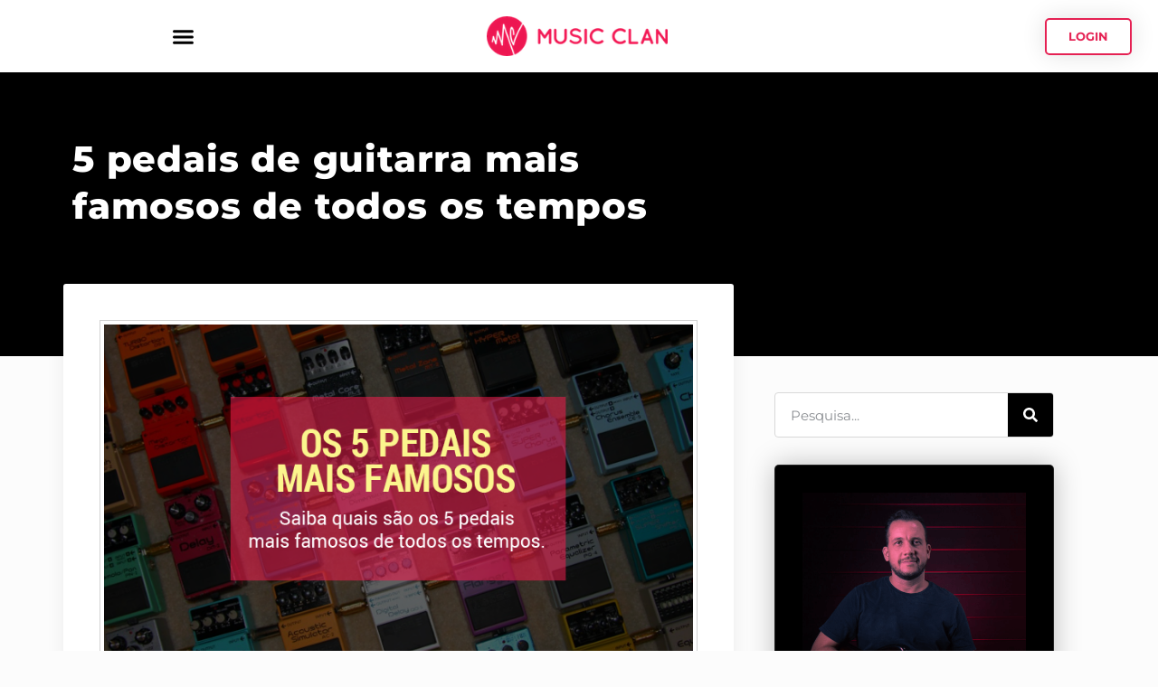

--- FILE ---
content_type: text/html; charset=UTF-8
request_url: https://musicclan.com.br/blog/5-pedais-de-guitarra-mais-famosos/
body_size: 31144
content:
<!doctype html><html lang="pt-BR" prefix="og: http://ogp.me/ns#"><head><script data-no-optimize="1">var litespeed_docref=sessionStorage.getItem("litespeed_docref");litespeed_docref&&(Object.defineProperty(document,"referrer",{get:function(){return litespeed_docref}}),sessionStorage.removeItem("litespeed_docref"));</script> <meta charset="UTF-8"><meta name="viewport" content="width=device-width, initial-scale=1"><link rel="profile" href="https://gmpg.org/xfn/11"><meta name='robots' content='index, follow, max-image-preview:large, max-snippet:-1, max-video-preview:-1' /> <script data-cfasync="false" data-pagespeed-no-defer>window.dataLayerPYS = window.dataLayerPYS || [];</script> 
 <script data-cfasync="false" data-pagespeed-no-defer>var pys_datalayer_name = "dataLayer";
	window.dataLayerPYS = window.dataLayerPYS || [];</script> <meta property="og:image" content="///wp-content/uploads/2017/05/5-pedais-mais-famosos.png" /><meta name="twitter:image" content="///wp-content/uploads/2017/05/5-pedais-mais-famosos.png" /><title>5 pedais de guitarra mais famosos de todos os tempos &#187; Music Clan</title><meta name="description" content="Pedais de guitarra mais famosos de todos os tempos são sempre assunto entre os guitarristas. Veja curiosidades sobre os cinco mais famoso da história" /><link rel="canonical" href="https://musicclan.com.br/blog/5-pedais-de-guitarra-mais-famosos/" /><meta property="og:locale" content="pt_BR" /><meta property="og:type" content="article" /><meta property="og:title" content="5 pedais de guitarra mais famosos de todos os tempos" /><meta property="og:description" content="Pedais de guitarra mais famosos de todos os tempos são sempre assunto entre os guitarristas. Veja curiosidades sobre os cinco mais famoso da história" /><meta property="og:url" content="https://musicclan.com.br/blog/5-pedais-de-guitarra-mais-famosos/" /><meta property="og:site_name" content="Music Clan" /><meta property="article:publisher" content="http://fb.com/MusicClanBr" /><meta property="article:author" content="https://www.facebook.com/alexandre.veloso.33" /><meta property="article:published_time" content="2017-05-03T21:33:09+00:00" /><meta property="article:modified_time" content="2025-12-11T13:13:50+00:00" /><meta name="author" content="Alexandre Veloso" /><meta name="twitter:card" content="summary_large_image" /><meta name="twitter:title" content="5 pedais de guitarra mais famosos de todos os tempos" /><meta name="twitter:description" content="Pedais de guitarra mais famosos de todos os tempos são sempre assunto entre os guitarristas. Veja curiosidades sobre os cinco mais famoso da história" /><meta name="twitter:label1" content="Escrito por" /><meta name="twitter:data1" content="Alexandre Veloso" /><meta name="twitter:label2" content="Est. tempo de leitura" /><meta name="twitter:data2" content="5 minutos" /> <script type="application/ld+json" class="yoast-schema-graph">{"@context":"https://schema.org","@graph":[{"@type":"Article","@id":"https://musicclan.com.br/blog/5-pedais-de-guitarra-mais-famosos/#article","isPartOf":{"@id":"https://musicclan.com.br/blog/5-pedais-de-guitarra-mais-famosos/"},"author":{"name":"Alexandre Veloso","@id":"https://www.musicclan.com.br/#/schema/person/a360b216da6922de295ec169d1ecad32"},"headline":"5 pedais de guitarra mais famosos de todos os tempos","datePublished":"2017-05-03T21:33:09+00:00","dateModified":"2025-12-11T13:13:50+00:00","mainEntityOfPage":{"@id":"https://musicclan.com.br/blog/5-pedais-de-guitarra-mais-famosos/"},"wordCount":945,"publisher":{"@id":"https://www.musicclan.com.br/#organization"},"image":{"@id":"https://musicclan.com.br/blog/5-pedais-de-guitarra-mais-famosos/#primaryimage"},"thumbnailUrl":"https://musicclan.com.br/wp-content/uploads/2017/05/5-pedais-mais-famosos.png","keywords":["curiosidades","equipamento","pedais"],"articleSection":["Dicas"],"inLanguage":"pt-BR"},{"@type":"WebPage","@id":"https://musicclan.com.br/blog/5-pedais-de-guitarra-mais-famosos/","url":"https://musicclan.com.br/blog/5-pedais-de-guitarra-mais-famosos/","name":"5 pedais de guitarra mais famosos de todos os tempos &#187; Music Clan","isPartOf":{"@id":"https://www.musicclan.com.br/#website"},"primaryImageOfPage":{"@id":"https://musicclan.com.br/blog/5-pedais-de-guitarra-mais-famosos/#primaryimage"},"image":{"@id":"https://musicclan.com.br/blog/5-pedais-de-guitarra-mais-famosos/#primaryimage"},"thumbnailUrl":"https://musicclan.com.br/wp-content/uploads/2017/05/5-pedais-mais-famosos.png","datePublished":"2017-05-03T21:33:09+00:00","dateModified":"2025-12-11T13:13:50+00:00","description":"Pedais de guitarra mais famosos de todos os tempos são sempre assunto entre os guitarristas. Veja curiosidades sobre os cinco mais famoso da história","breadcrumb":{"@id":"https://musicclan.com.br/blog/5-pedais-de-guitarra-mais-famosos/#breadcrumb"},"inLanguage":"pt-BR","potentialAction":[{"@type":"ReadAction","target":["https://musicclan.com.br/blog/5-pedais-de-guitarra-mais-famosos/"]}]},{"@type":"ImageObject","inLanguage":"pt-BR","@id":"https://musicclan.com.br/blog/5-pedais-de-guitarra-mais-famosos/#primaryimage","url":"https://musicclan.com.br/wp-content/uploads/2017/05/5-pedais-mais-famosos.png","contentUrl":"https://musicclan.com.br/wp-content/uploads/2017/05/5-pedais-mais-famosos.png","width":750,"height":419,"caption":"pedais de guitarra mais famosos"},{"@type":"BreadcrumbList","@id":"https://musicclan.com.br/blog/5-pedais-de-guitarra-mais-famosos/#breadcrumb","itemListElement":[{"@type":"ListItem","position":1,"name":"Início","item":"https://musicclan.com.br/"},{"@type":"ListItem","position":2,"name":"Blog","item":"https://www.musicclan.com.br/blog/"},{"@type":"ListItem","position":3,"name":"5 pedais de guitarra mais famosos de todos os tempos"}]},{"@type":"WebSite","@id":"https://www.musicclan.com.br/#website","url":"https://www.musicclan.com.br/","name":"Music Clan","description":"Cursos de Guitarra Online","publisher":{"@id":"https://www.musicclan.com.br/#organization"},"potentialAction":[{"@type":"SearchAction","target":{"@type":"EntryPoint","urlTemplate":"https://www.musicclan.com.br/?s={search_term_string}"},"query-input":"required name=search_term_string"}],"inLanguage":"pt-BR"},{"@type":"Organization","@id":"https://www.musicclan.com.br/#organization","name":"Music Clan","url":"https://www.musicclan.com.br/","logo":{"@type":"ImageObject","inLanguage":"pt-BR","@id":"https://www.musicclan.com.br/#/schema/logo/image/","url":"///wp-content/uploads/2016/10/Music-Clan-horizontal.png","contentUrl":"///wp-content/uploads/2016/10/Music-Clan-horizontal.png","width":244,"height":54,"caption":"Music Clan"},"image":{"@id":"https://www.musicclan.com.br/#/schema/logo/image/"},"sameAs":["http://fb.com/MusicClanBr"]},{"@type":"Person","@id":"https://www.musicclan.com.br/#/schema/person/a360b216da6922de295ec169d1ecad32","name":"Alexandre Veloso","image":{"@type":"ImageObject","inLanguage":"pt-BR","@id":"https://www.musicclan.com.br/#/schema/person/image/","url":"https://musicclan.com.br/wp-content/litespeed/avatar/87314345b80c07a994c99acb7bd76c4d.jpg?ver=1767878136","contentUrl":"https://musicclan.com.br/wp-content/litespeed/avatar/87314345b80c07a994c99acb7bd76c4d.jpg?ver=1767878136","caption":"Alexandre Veloso"},"description":"Jornalista apaixonado por música, acredita que a arte tem o poder de transformar a sociedade de forma positiva. Faz parte da equipe do Music Clan e da revista Guitarload.","sameAs":["https:","https://www.facebook.com/alexandre.veloso.33"],"url":"https://musicclan.com.br/blog/author/alexandre-veloso/"}]}</script>  <script type='application/javascript' id='pys-version-script'>console.log('PixelYourSite PRO version 11.2.0.3');</script> <link rel="alternate" type="application/rss+xml" title="Feed para Music Clan &raquo;" href="https://musicclan.com.br/feed/" /><link rel="alternate" type="application/rss+xml" title="Feed de comentários para Music Clan &raquo;" href="https://musicclan.com.br/comments/feed/" /><link rel="alternate" title="oEmbed (JSON)" type="application/json+oembed" href="https://musicclan.com.br/wp-json/oembed/1.0/embed?url=https%3A%2F%2Fmusicclan.com.br%2Fblog%2F5-pedais-de-guitarra-mais-famosos%2F" /><link rel="alternate" title="oEmbed (XML)" type="text/xml+oembed" href="https://musicclan.com.br/wp-json/oembed/1.0/embed?url=https%3A%2F%2Fmusicclan.com.br%2Fblog%2F5-pedais-de-guitarra-mais-famosos%2F&#038;format=xml" /><style id='wp-img-auto-sizes-contain-inline-css'>img:is([sizes=auto i],[sizes^="auto," i]){contain-intrinsic-size:3000px 1500px}
/*# sourceURL=wp-img-auto-sizes-contain-inline-css */</style><link data-optimized="2" rel="stylesheet" href="https://musicclan.com.br/wp-content/litespeed/css/a56ecb45e389637ef26aa1c5a84466e6.css?ver=3a907" /><style id='getwid-blocks-inline-css'>.wp-block-getwid-section .wp-block-getwid-section__wrapper .wp-block-getwid-section__inner-wrapper{max-width: 800px;}
/*# sourceURL=getwid-blocks-inline-css */</style><style id='global-styles-inline-css'>:root{--wp--preset--aspect-ratio--square: 1;--wp--preset--aspect-ratio--4-3: 4/3;--wp--preset--aspect-ratio--3-4: 3/4;--wp--preset--aspect-ratio--3-2: 3/2;--wp--preset--aspect-ratio--2-3: 2/3;--wp--preset--aspect-ratio--16-9: 16/9;--wp--preset--aspect-ratio--9-16: 9/16;--wp--preset--color--black: #000000;--wp--preset--color--cyan-bluish-gray: #abb8c3;--wp--preset--color--white: #ffffff;--wp--preset--color--pale-pink: #f78da7;--wp--preset--color--vivid-red: #cf2e2e;--wp--preset--color--luminous-vivid-orange: #ff6900;--wp--preset--color--luminous-vivid-amber: #fcb900;--wp--preset--color--light-green-cyan: #7bdcb5;--wp--preset--color--vivid-green-cyan: #00d084;--wp--preset--color--pale-cyan-blue: #8ed1fc;--wp--preset--color--vivid-cyan-blue: #0693e3;--wp--preset--color--vivid-purple: #9b51e0;--wp--preset--gradient--vivid-cyan-blue-to-vivid-purple: linear-gradient(135deg,rgb(6,147,227) 0%,rgb(155,81,224) 100%);--wp--preset--gradient--light-green-cyan-to-vivid-green-cyan: linear-gradient(135deg,rgb(122,220,180) 0%,rgb(0,208,130) 100%);--wp--preset--gradient--luminous-vivid-amber-to-luminous-vivid-orange: linear-gradient(135deg,rgb(252,185,0) 0%,rgb(255,105,0) 100%);--wp--preset--gradient--luminous-vivid-orange-to-vivid-red: linear-gradient(135deg,rgb(255,105,0) 0%,rgb(207,46,46) 100%);--wp--preset--gradient--very-light-gray-to-cyan-bluish-gray: linear-gradient(135deg,rgb(238,238,238) 0%,rgb(169,184,195) 100%);--wp--preset--gradient--cool-to-warm-spectrum: linear-gradient(135deg,rgb(74,234,220) 0%,rgb(151,120,209) 20%,rgb(207,42,186) 40%,rgb(238,44,130) 60%,rgb(251,105,98) 80%,rgb(254,248,76) 100%);--wp--preset--gradient--blush-light-purple: linear-gradient(135deg,rgb(255,206,236) 0%,rgb(152,150,240) 100%);--wp--preset--gradient--blush-bordeaux: linear-gradient(135deg,rgb(254,205,165) 0%,rgb(254,45,45) 50%,rgb(107,0,62) 100%);--wp--preset--gradient--luminous-dusk: linear-gradient(135deg,rgb(255,203,112) 0%,rgb(199,81,192) 50%,rgb(65,88,208) 100%);--wp--preset--gradient--pale-ocean: linear-gradient(135deg,rgb(255,245,203) 0%,rgb(182,227,212) 50%,rgb(51,167,181) 100%);--wp--preset--gradient--electric-grass: linear-gradient(135deg,rgb(202,248,128) 0%,rgb(113,206,126) 100%);--wp--preset--gradient--midnight: linear-gradient(135deg,rgb(2,3,129) 0%,rgb(40,116,252) 100%);--wp--preset--font-size--small: 13px;--wp--preset--font-size--medium: 20px;--wp--preset--font-size--large: 36px;--wp--preset--font-size--x-large: 42px;--wp--preset--spacing--20: 0.44rem;--wp--preset--spacing--30: 0.67rem;--wp--preset--spacing--40: 1rem;--wp--preset--spacing--50: 1.5rem;--wp--preset--spacing--60: 2.25rem;--wp--preset--spacing--70: 3.38rem;--wp--preset--spacing--80: 5.06rem;--wp--preset--shadow--natural: 6px 6px 9px rgba(0, 0, 0, 0.2);--wp--preset--shadow--deep: 12px 12px 50px rgba(0, 0, 0, 0.4);--wp--preset--shadow--sharp: 6px 6px 0px rgba(0, 0, 0, 0.2);--wp--preset--shadow--outlined: 6px 6px 0px -3px rgb(255, 255, 255), 6px 6px rgb(0, 0, 0);--wp--preset--shadow--crisp: 6px 6px 0px rgb(0, 0, 0);}:root { --wp--style--global--content-size: 800px;--wp--style--global--wide-size: 1200px; }:where(body) { margin: 0; }.wp-site-blocks > .alignleft { float: left; margin-right: 2em; }.wp-site-blocks > .alignright { float: right; margin-left: 2em; }.wp-site-blocks > .aligncenter { justify-content: center; margin-left: auto; margin-right: auto; }:where(.wp-site-blocks) > * { margin-block-start: 24px; margin-block-end: 0; }:where(.wp-site-blocks) > :first-child { margin-block-start: 0; }:where(.wp-site-blocks) > :last-child { margin-block-end: 0; }:root { --wp--style--block-gap: 24px; }:root :where(.is-layout-flow) > :first-child{margin-block-start: 0;}:root :where(.is-layout-flow) > :last-child{margin-block-end: 0;}:root :where(.is-layout-flow) > *{margin-block-start: 24px;margin-block-end: 0;}:root :where(.is-layout-constrained) > :first-child{margin-block-start: 0;}:root :where(.is-layout-constrained) > :last-child{margin-block-end: 0;}:root :where(.is-layout-constrained) > *{margin-block-start: 24px;margin-block-end: 0;}:root :where(.is-layout-flex){gap: 24px;}:root :where(.is-layout-grid){gap: 24px;}.is-layout-flow > .alignleft{float: left;margin-inline-start: 0;margin-inline-end: 2em;}.is-layout-flow > .alignright{float: right;margin-inline-start: 2em;margin-inline-end: 0;}.is-layout-flow > .aligncenter{margin-left: auto !important;margin-right: auto !important;}.is-layout-constrained > .alignleft{float: left;margin-inline-start: 0;margin-inline-end: 2em;}.is-layout-constrained > .alignright{float: right;margin-inline-start: 2em;margin-inline-end: 0;}.is-layout-constrained > .aligncenter{margin-left: auto !important;margin-right: auto !important;}.is-layout-constrained > :where(:not(.alignleft):not(.alignright):not(.alignfull)){max-width: var(--wp--style--global--content-size);margin-left: auto !important;margin-right: auto !important;}.is-layout-constrained > .alignwide{max-width: var(--wp--style--global--wide-size);}body .is-layout-flex{display: flex;}.is-layout-flex{flex-wrap: wrap;align-items: center;}.is-layout-flex > :is(*, div){margin: 0;}body .is-layout-grid{display: grid;}.is-layout-grid > :is(*, div){margin: 0;}body{padding-top: 0px;padding-right: 0px;padding-bottom: 0px;padding-left: 0px;}a:where(:not(.wp-element-button)){text-decoration: underline;}:root :where(.wp-element-button, .wp-block-button__link){background-color: #32373c;border-width: 0;color: #fff;font-family: inherit;font-size: inherit;font-style: inherit;font-weight: inherit;letter-spacing: inherit;line-height: inherit;padding-top: calc(0.667em + 2px);padding-right: calc(1.333em + 2px);padding-bottom: calc(0.667em + 2px);padding-left: calc(1.333em + 2px);text-decoration: none;text-transform: inherit;}.has-black-color{color: var(--wp--preset--color--black) !important;}.has-cyan-bluish-gray-color{color: var(--wp--preset--color--cyan-bluish-gray) !important;}.has-white-color{color: var(--wp--preset--color--white) !important;}.has-pale-pink-color{color: var(--wp--preset--color--pale-pink) !important;}.has-vivid-red-color{color: var(--wp--preset--color--vivid-red) !important;}.has-luminous-vivid-orange-color{color: var(--wp--preset--color--luminous-vivid-orange) !important;}.has-luminous-vivid-amber-color{color: var(--wp--preset--color--luminous-vivid-amber) !important;}.has-light-green-cyan-color{color: var(--wp--preset--color--light-green-cyan) !important;}.has-vivid-green-cyan-color{color: var(--wp--preset--color--vivid-green-cyan) !important;}.has-pale-cyan-blue-color{color: var(--wp--preset--color--pale-cyan-blue) !important;}.has-vivid-cyan-blue-color{color: var(--wp--preset--color--vivid-cyan-blue) !important;}.has-vivid-purple-color{color: var(--wp--preset--color--vivid-purple) !important;}.has-black-background-color{background-color: var(--wp--preset--color--black) !important;}.has-cyan-bluish-gray-background-color{background-color: var(--wp--preset--color--cyan-bluish-gray) !important;}.has-white-background-color{background-color: var(--wp--preset--color--white) !important;}.has-pale-pink-background-color{background-color: var(--wp--preset--color--pale-pink) !important;}.has-vivid-red-background-color{background-color: var(--wp--preset--color--vivid-red) !important;}.has-luminous-vivid-orange-background-color{background-color: var(--wp--preset--color--luminous-vivid-orange) !important;}.has-luminous-vivid-amber-background-color{background-color: var(--wp--preset--color--luminous-vivid-amber) !important;}.has-light-green-cyan-background-color{background-color: var(--wp--preset--color--light-green-cyan) !important;}.has-vivid-green-cyan-background-color{background-color: var(--wp--preset--color--vivid-green-cyan) !important;}.has-pale-cyan-blue-background-color{background-color: var(--wp--preset--color--pale-cyan-blue) !important;}.has-vivid-cyan-blue-background-color{background-color: var(--wp--preset--color--vivid-cyan-blue) !important;}.has-vivid-purple-background-color{background-color: var(--wp--preset--color--vivid-purple) !important;}.has-black-border-color{border-color: var(--wp--preset--color--black) !important;}.has-cyan-bluish-gray-border-color{border-color: var(--wp--preset--color--cyan-bluish-gray) !important;}.has-white-border-color{border-color: var(--wp--preset--color--white) !important;}.has-pale-pink-border-color{border-color: var(--wp--preset--color--pale-pink) !important;}.has-vivid-red-border-color{border-color: var(--wp--preset--color--vivid-red) !important;}.has-luminous-vivid-orange-border-color{border-color: var(--wp--preset--color--luminous-vivid-orange) !important;}.has-luminous-vivid-amber-border-color{border-color: var(--wp--preset--color--luminous-vivid-amber) !important;}.has-light-green-cyan-border-color{border-color: var(--wp--preset--color--light-green-cyan) !important;}.has-vivid-green-cyan-border-color{border-color: var(--wp--preset--color--vivid-green-cyan) !important;}.has-pale-cyan-blue-border-color{border-color: var(--wp--preset--color--pale-cyan-blue) !important;}.has-vivid-cyan-blue-border-color{border-color: var(--wp--preset--color--vivid-cyan-blue) !important;}.has-vivid-purple-border-color{border-color: var(--wp--preset--color--vivid-purple) !important;}.has-vivid-cyan-blue-to-vivid-purple-gradient-background{background: var(--wp--preset--gradient--vivid-cyan-blue-to-vivid-purple) !important;}.has-light-green-cyan-to-vivid-green-cyan-gradient-background{background: var(--wp--preset--gradient--light-green-cyan-to-vivid-green-cyan) !important;}.has-luminous-vivid-amber-to-luminous-vivid-orange-gradient-background{background: var(--wp--preset--gradient--luminous-vivid-amber-to-luminous-vivid-orange) !important;}.has-luminous-vivid-orange-to-vivid-red-gradient-background{background: var(--wp--preset--gradient--luminous-vivid-orange-to-vivid-red) !important;}.has-very-light-gray-to-cyan-bluish-gray-gradient-background{background: var(--wp--preset--gradient--very-light-gray-to-cyan-bluish-gray) !important;}.has-cool-to-warm-spectrum-gradient-background{background: var(--wp--preset--gradient--cool-to-warm-spectrum) !important;}.has-blush-light-purple-gradient-background{background: var(--wp--preset--gradient--blush-light-purple) !important;}.has-blush-bordeaux-gradient-background{background: var(--wp--preset--gradient--blush-bordeaux) !important;}.has-luminous-dusk-gradient-background{background: var(--wp--preset--gradient--luminous-dusk) !important;}.has-pale-ocean-gradient-background{background: var(--wp--preset--gradient--pale-ocean) !important;}.has-electric-grass-gradient-background{background: var(--wp--preset--gradient--electric-grass) !important;}.has-midnight-gradient-background{background: var(--wp--preset--gradient--midnight) !important;}.has-small-font-size{font-size: var(--wp--preset--font-size--small) !important;}.has-medium-font-size{font-size: var(--wp--preset--font-size--medium) !important;}.has-large-font-size{font-size: var(--wp--preset--font-size--large) !important;}.has-x-large-font-size{font-size: var(--wp--preset--font-size--x-large) !important;}
:root :where(.wp-block-pullquote){font-size: 1.5em;line-height: 1.6;}
/*# sourceURL=global-styles-inline-css */</style><style id='easy-social-share-buttons-inline-css'>.essb_links .essb_link_mastodon { --essb-network: #6364ff;}.essb_displayed_sidebar_right, .essb_displayed_sidebar{display:none;transition:all 0.5s;-webkit-transition:all 0.5s;-moz-transition:all 0.5s;}.essb_displayed_sidebar{left:5px!important;}.essb_displayed_sidebar_right{right:5px!important;}
/*# sourceURL=easy-social-share-buttons-inline-css */</style> <script type="litespeed/javascript" data-src="https://musicclan.com.br/wp-includes/js/jquery/jquery.min.js" id="jquery-core-js"></script> <script id="pys-js-extra" type="litespeed/javascript">var pysOptions={"staticEvents":{"facebook":{"custom_event":[{"delay":"","type":"static","custom_event_post_id":7102,"hasTimeWindow":!0,"timeWindow":4320,"name":"first_visit_blog_180d","eventID":"94b4594d-8d79-4f27-9c2f-175dd16b1f80","pixelIds":["539463109780850"],"params":{"page_title":"5 pedais de guitarra mais famosos de todos os tempos","post_type":"post","post_id":1823,"plugin":"PixelYourSite","event_url":"musicclan.com.br/blog/5-pedais-de-guitarra-mais-famosos/","user_role":"guest"},"e_id":"custom_event","ids":[],"woo_order":"","edd_order":""},{"delay":"","type":"static","custom_event_post_id":7045,"name":"ViewArticle","eventID":"0c643845-6de5-43ec-b5b5-1d6c1a925236","pixelIds":["539463109780850"],"params":{"page_title":"5 pedais de guitarra mais famosos de todos os tempos","post_type":"post","post_id":1823,"plugin":"PixelYourSite","event_url":"musicclan.com.br/blog/5-pedais-de-guitarra-mais-famosos/","user_role":"guest"},"e_id":"custom_event","ids":[],"hasTimeWindow":!1,"timeWindow":0,"woo_order":"","edd_order":""},{"delay":"","type":"static","custom_event_post_id":4625,"name":"Posts_Guitarristas_Iniciantes","eventID":"af809240-c722-4e3c-bc0b-05ac1482f876","pixelIds":["539463109780850"],"params":{"page_title":"5 pedais de guitarra mais famosos de todos os tempos","post_type":"post","post_id":1823,"plugin":"PixelYourSite","event_url":"musicclan.com.br/blog/5-pedais-de-guitarra-mais-famosos/","user_role":"guest"},"e_id":"custom_event","ids":[],"hasTimeWindow":!1,"timeWindow":0,"woo_order":"","edd_order":""}],"init_event":[{"delay":0,"type":"static","name":"PageView","eventID":"2fb54cfa-4467-430f-a149-5cdf05710ade","pixelIds":["539463109780850"],"params":{"tags":"curiosidades, equipamento, pedais","post_category":"Dicas","page_title":"5 pedais de guitarra mais famosos de todos os tempos","post_type":"post","post_id":1823,"plugin":"PixelYourSite","event_url":"musicclan.com.br/blog/5-pedais-de-guitarra-mais-famosos/","user_role":"guest"},"e_id":"init_event","ids":[],"hasTimeWindow":!1,"timeWindow":0,"woo_order":"","edd_order":""}]},"ga":{"custom_event":[{"delay":"","type":"static","custom_event_post_id":7102,"hasTimeWindow":!0,"timeWindow":4320,"trackingIds":["G-NN1DE54ST7"],"name":"first_visit_blog_180d","eventID":"94b4594d-8d79-4f27-9c2f-175dd16b1f80","params":{"page_title":"5 pedais de guitarra mais famosos de todos os tempos","post_type":"post","post_id":1823,"plugin":"PixelYourSite","event_url":"musicclan.com.br/blog/5-pedais-de-guitarra-mais-famosos/","user_role":"guest"},"e_id":"custom_event","ids":[],"woo_order":"","edd_order":""}]},"google_ads":{"custom_event":[{"delay":"","type":"static","custom_event_post_id":7102,"hasTimeWindow":!0,"timeWindow":4320,"trackingIds":["G-NN1DE54ST7"],"conversion_ids":["AW-938777001"],"name":"first_visit_blog_180d","eventID":"94b4594d-8d79-4f27-9c2f-175dd16b1f80","params":{"page_title":"5 pedais de guitarra mais famosos de todos os tempos","post_type":"post","post_id":1823,"plugin":"PixelYourSite","event_url":"musicclan.com.br/blog/5-pedais-de-guitarra-mais-famosos/","user_role":"guest"},"e_id":"custom_event","ids":[],"woo_order":"","edd_order":""}]}},"dynamicEvents":{"automatic_event_internal_link":{"facebook":{"delay":0,"type":"dyn","name":"InternalClick","eventID":"9f5ec2fa-b639-438d-8337-04569943b8a3","pixelIds":["539463109780850"],"params":{"page_title":"5 pedais de guitarra mais famosos de todos os tempos","post_type":"post","post_id":1823,"plugin":"PixelYourSite","event_url":"musicclan.com.br/blog/5-pedais-de-guitarra-mais-famosos/","user_role":"guest"},"e_id":"automatic_event_internal_link","ids":[],"hasTimeWindow":!1,"timeWindow":0,"woo_order":"","edd_order":""},"ga":{"delay":0,"type":"dyn","name":"InternalClick","unify":!0,"trackingIds":["G-NN1DE54ST7","G-8W4XM0EM3B","AW-938777001"],"eventID":"9f5ec2fa-b639-438d-8337-04569943b8a3","params":{"page_title":"5 pedais de guitarra mais famosos de todos os tempos","post_type":"post","post_id":1823,"plugin":"PixelYourSite","event_url":"musicclan.com.br/blog/5-pedais-de-guitarra-mais-famosos/","user_role":"guest"},"e_id":"automatic_event_internal_link","ids":[],"hasTimeWindow":!1,"timeWindow":0,"woo_order":"","edd_order":""},"google_ads":{"delay":0,"type":"dyn","name":"InternalClick","conversion_ids":["AW-938777001"],"ids":["AW-938777001"],"eventID":"9f5ec2fa-b639-438d-8337-04569943b8a3","params":{"page_title":"5 pedais de guitarra mais famosos de todos os tempos","post_type":"post","post_id":1823,"plugin":"PixelYourSite","event_url":"musicclan.com.br/blog/5-pedais-de-guitarra-mais-famosos/","user_role":"guest"},"e_id":"automatic_event_internal_link","hasTimeWindow":!1,"timeWindow":0,"woo_order":"","edd_order":""},"gtm":{"delay":0,"type":"dyn","name":"InternalClick","trackingIds":["GTM-TFF5HTLN"],"eventID":"9f5ec2fa-b639-438d-8337-04569943b8a3","params":{"triggerType":{"type":"automated"},"page_title":"5 pedais de guitarra mais famosos de todos os tempos","post_type":"post","post_id":1823,"plugin":"PixelYourSite","event_url":"musicclan.com.br/blog/5-pedais-de-guitarra-mais-famosos/","user_role":"guest"},"e_id":"automatic_event_internal_link","ids":[],"hasTimeWindow":!1,"timeWindow":0,"woo_order":"","edd_order":""}},"automatic_event_outbound_link":{"facebook":{"delay":0,"type":"dyn","name":"OutboundClick","eventID":"3f443aa9-32e6-4fd4-ba1d-0f67f83407cc","pixelIds":["539463109780850"],"params":{"page_title":"5 pedais de guitarra mais famosos de todos os tempos","post_type":"post","post_id":1823,"plugin":"PixelYourSite","event_url":"musicclan.com.br/blog/5-pedais-de-guitarra-mais-famosos/","user_role":"guest"},"e_id":"automatic_event_outbound_link","ids":[],"hasTimeWindow":!1,"timeWindow":0,"woo_order":"","edd_order":""},"ga":{"delay":0,"type":"dyn","name":"OutboundClick","unify":!0,"trackingIds":["G-NN1DE54ST7","G-8W4XM0EM3B","AW-938777001"],"eventID":"3f443aa9-32e6-4fd4-ba1d-0f67f83407cc","params":{"page_title":"5 pedais de guitarra mais famosos de todos os tempos","post_type":"post","post_id":1823,"plugin":"PixelYourSite","event_url":"musicclan.com.br/blog/5-pedais-de-guitarra-mais-famosos/","user_role":"guest"},"e_id":"automatic_event_outbound_link","ids":[],"hasTimeWindow":!1,"timeWindow":0,"woo_order":"","edd_order":""},"google_ads":{"delay":0,"type":"dyn","name":"OutboundClick","conversion_ids":["AW-938777001"],"ids":["AW-938777001"],"eventID":"3f443aa9-32e6-4fd4-ba1d-0f67f83407cc","params":{"page_title":"5 pedais de guitarra mais famosos de todos os tempos","post_type":"post","post_id":1823,"plugin":"PixelYourSite","event_url":"musicclan.com.br/blog/5-pedais-de-guitarra-mais-famosos/","user_role":"guest"},"e_id":"automatic_event_outbound_link","hasTimeWindow":!1,"timeWindow":0,"woo_order":"","edd_order":""},"gtm":{"delay":0,"type":"dyn","name":"OutboundClick","trackingIds":["GTM-TFF5HTLN"],"eventID":"3f443aa9-32e6-4fd4-ba1d-0f67f83407cc","params":{"triggerType":{"type":"automated"},"page_title":"5 pedais de guitarra mais famosos de todos os tempos","post_type":"post","post_id":1823,"plugin":"PixelYourSite","event_url":"musicclan.com.br/blog/5-pedais-de-guitarra-mais-famosos/","user_role":"guest"},"e_id":"automatic_event_outbound_link","ids":[],"hasTimeWindow":!1,"timeWindow":0,"woo_order":"","edd_order":""}},"automatic_event_video":{"facebook":{"delay":0,"type":"dyn","name":"WatchVideo","eventID":"3eb5d4a4-1ab7-4441-8f8a-85feed647312","pixelIds":["539463109780850"],"params":{"page_title":"5 pedais de guitarra mais famosos de todos os tempos","post_type":"post","post_id":1823,"plugin":"PixelYourSite","event_url":"musicclan.com.br/blog/5-pedais-de-guitarra-mais-famosos/","user_role":"guest"},"e_id":"automatic_event_video","ids":[],"hasTimeWindow":!1,"timeWindow":0,"woo_order":"","edd_order":""},"ga":{"delay":0,"type":"dyn","name":"WatchVideo","unify":!0,"trackingIds":["G-NN1DE54ST7","G-8W4XM0EM3B","AW-938777001"],"youtube_disabled":!1,"eventID":"3eb5d4a4-1ab7-4441-8f8a-85feed647312","params":{"page_title":"5 pedais de guitarra mais famosos de todos os tempos","post_type":"post","post_id":1823,"plugin":"PixelYourSite","event_url":"musicclan.com.br/blog/5-pedais-de-guitarra-mais-famosos/","user_role":"guest"},"e_id":"automatic_event_video","ids":[],"hasTimeWindow":!1,"timeWindow":0,"woo_order":"","edd_order":""},"google_ads":{"delay":0,"type":"dyn","name":"WatchVideo","conversion_ids":["AW-938777001"],"ids":["AW-938777001"],"eventID":"3eb5d4a4-1ab7-4441-8f8a-85feed647312","params":{"page_title":"5 pedais de guitarra mais famosos de todos os tempos","post_type":"post","post_id":1823,"plugin":"PixelYourSite","event_url":"musicclan.com.br/blog/5-pedais-de-guitarra-mais-famosos/","user_role":"guest"},"e_id":"automatic_event_video","hasTimeWindow":!1,"timeWindow":0,"woo_order":"","edd_order":""},"gtm":{"delay":0,"type":"dyn","name":"WatchVideo","trackingIds":["GTM-TFF5HTLN"],"youtube_disabled":!1,"eventID":"3eb5d4a4-1ab7-4441-8f8a-85feed647312","params":{"triggerType":{"type":"automated"},"page_title":"5 pedais de guitarra mais famosos de todos os tempos","post_type":"post","post_id":1823,"plugin":"PixelYourSite","event_url":"musicclan.com.br/blog/5-pedais-de-guitarra-mais-famosos/","user_role":"guest"},"e_id":"automatic_event_video","ids":[],"hasTimeWindow":!1,"timeWindow":0,"woo_order":"","edd_order":""}},"automatic_event_tel_link":{"facebook":{"delay":0,"type":"dyn","name":"TelClick","eventID":"3dc4caf9-5767-4c73-a773-1a2bea1bb41d","pixelIds":["539463109780850"],"params":{"page_title":"5 pedais de guitarra mais famosos de todos os tempos","post_type":"post","post_id":1823,"plugin":"PixelYourSite","event_url":"musicclan.com.br/blog/5-pedais-de-guitarra-mais-famosos/","user_role":"guest"},"e_id":"automatic_event_tel_link","ids":[],"hasTimeWindow":!1,"timeWindow":0,"woo_order":"","edd_order":""},"ga":{"delay":0,"type":"dyn","name":"TelClick","unify":!0,"trackingIds":["G-NN1DE54ST7","G-8W4XM0EM3B","AW-938777001"],"eventID":"3dc4caf9-5767-4c73-a773-1a2bea1bb41d","params":{"page_title":"5 pedais de guitarra mais famosos de todos os tempos","post_type":"post","post_id":1823,"plugin":"PixelYourSite","event_url":"musicclan.com.br/blog/5-pedais-de-guitarra-mais-famosos/","user_role":"guest"},"e_id":"automatic_event_tel_link","ids":[],"hasTimeWindow":!1,"timeWindow":0,"woo_order":"","edd_order":""},"google_ads":{"delay":0,"type":"dyn","name":"TelClick","conversion_ids":["AW-938777001"],"ids":["AW-938777001"],"eventID":"3dc4caf9-5767-4c73-a773-1a2bea1bb41d","params":{"page_title":"5 pedais de guitarra mais famosos de todos os tempos","post_type":"post","post_id":1823,"plugin":"PixelYourSite","event_url":"musicclan.com.br/blog/5-pedais-de-guitarra-mais-famosos/","user_role":"guest"},"e_id":"automatic_event_tel_link","hasTimeWindow":!1,"timeWindow":0,"woo_order":"","edd_order":""},"gtm":{"delay":0,"type":"dyn","name":"TelClick","trackingIds":["GTM-TFF5HTLN"],"eventID":"3dc4caf9-5767-4c73-a773-1a2bea1bb41d","params":{"triggerType":{"type":"automated"},"page_title":"5 pedais de guitarra mais famosos de todos os tempos","post_type":"post","post_id":1823,"plugin":"PixelYourSite","event_url":"musicclan.com.br/blog/5-pedais-de-guitarra-mais-famosos/","user_role":"guest"},"e_id":"automatic_event_tel_link","ids":[],"hasTimeWindow":!1,"timeWindow":0,"woo_order":"","edd_order":""}},"automatic_event_email_link":{"facebook":{"delay":0,"type":"dyn","name":"EmailClick","eventID":"9e36c100-2ff8-4f47-8149-a0deea635e39","pixelIds":["539463109780850"],"params":{"page_title":"5 pedais de guitarra mais famosos de todos os tempos","post_type":"post","post_id":1823,"plugin":"PixelYourSite","event_url":"musicclan.com.br/blog/5-pedais-de-guitarra-mais-famosos/","user_role":"guest"},"e_id":"automatic_event_email_link","ids":[],"hasTimeWindow":!1,"timeWindow":0,"woo_order":"","edd_order":""},"ga":{"delay":0,"type":"dyn","name":"EmailClick","unify":!0,"trackingIds":["G-NN1DE54ST7","G-8W4XM0EM3B","AW-938777001"],"eventID":"9e36c100-2ff8-4f47-8149-a0deea635e39","params":{"page_title":"5 pedais de guitarra mais famosos de todos os tempos","post_type":"post","post_id":1823,"plugin":"PixelYourSite","event_url":"musicclan.com.br/blog/5-pedais-de-guitarra-mais-famosos/","user_role":"guest"},"e_id":"automatic_event_email_link","ids":[],"hasTimeWindow":!1,"timeWindow":0,"woo_order":"","edd_order":""},"google_ads":{"delay":0,"type":"dyn","name":"EmailClick","conversion_ids":["AW-938777001"],"ids":["AW-938777001"],"eventID":"9e36c100-2ff8-4f47-8149-a0deea635e39","params":{"page_title":"5 pedais de guitarra mais famosos de todos os tempos","post_type":"post","post_id":1823,"plugin":"PixelYourSite","event_url":"musicclan.com.br/blog/5-pedais-de-guitarra-mais-famosos/","user_role":"guest"},"e_id":"automatic_event_email_link","hasTimeWindow":!1,"timeWindow":0,"woo_order":"","edd_order":""},"gtm":{"delay":0,"type":"dyn","name":"EmailClick","trackingIds":["GTM-TFF5HTLN"],"eventID":"9e36c100-2ff8-4f47-8149-a0deea635e39","params":{"triggerType":{"type":"automated"},"page_title":"5 pedais de guitarra mais famosos de todos os tempos","post_type":"post","post_id":1823,"plugin":"PixelYourSite","event_url":"musicclan.com.br/blog/5-pedais-de-guitarra-mais-famosos/","user_role":"guest"},"e_id":"automatic_event_email_link","ids":[],"hasTimeWindow":!1,"timeWindow":0,"woo_order":"","edd_order":""}},"automatic_event_form":{"facebook":{"delay":0,"type":"dyn","name":"Form","eventID":"8ac5086c-1510-41f0-8fbf-27381967f53b","pixelIds":["539463109780850"],"params":{"page_title":"5 pedais de guitarra mais famosos de todos os tempos","post_type":"post","post_id":1823,"plugin":"PixelYourSite","event_url":"musicclan.com.br/blog/5-pedais-de-guitarra-mais-famosos/","user_role":"guest"},"e_id":"automatic_event_form","ids":[],"hasTimeWindow":!1,"timeWindow":0,"woo_order":"","edd_order":""},"ga":{"delay":0,"type":"dyn","name":"Form","unify":!0,"trackingIds":["G-NN1DE54ST7","G-8W4XM0EM3B","AW-938777001"],"eventID":"8ac5086c-1510-41f0-8fbf-27381967f53b","params":{"page_title":"5 pedais de guitarra mais famosos de todos os tempos","post_type":"post","post_id":1823,"plugin":"PixelYourSite","event_url":"musicclan.com.br/blog/5-pedais-de-guitarra-mais-famosos/","user_role":"guest"},"e_id":"automatic_event_form","ids":[],"hasTimeWindow":!1,"timeWindow":0,"woo_order":"","edd_order":""},"google_ads":{"delay":0,"type":"dyn","name":"Form","conversion_ids":["AW-938777001"],"ids":["AW-938777001"],"eventID":"8ac5086c-1510-41f0-8fbf-27381967f53b","params":{"page_title":"5 pedais de guitarra mais famosos de todos os tempos","post_type":"post","post_id":1823,"plugin":"PixelYourSite","event_url":"musicclan.com.br/blog/5-pedais-de-guitarra-mais-famosos/","user_role":"guest"},"e_id":"automatic_event_form","hasTimeWindow":!1,"timeWindow":0,"woo_order":"","edd_order":""},"gtm":{"delay":0,"type":"dyn","name":"Form","trackingIds":["GTM-TFF5HTLN"],"eventID":"8ac5086c-1510-41f0-8fbf-27381967f53b","params":{"triggerType":{"type":"automated"},"page_title":"5 pedais de guitarra mais famosos de todos os tempos","post_type":"post","post_id":1823,"plugin":"PixelYourSite","event_url":"musicclan.com.br/blog/5-pedais-de-guitarra-mais-famosos/","user_role":"guest"},"e_id":"automatic_event_form","ids":[],"hasTimeWindow":!1,"timeWindow":0,"woo_order":"","edd_order":""}},"automatic_event_download":{"facebook":{"delay":0,"type":"dyn","name":"Download","extensions":["","doc","exe","js","pdf","ppt","tgz","zip","xls"],"eventID":"b9b2b202-6512-4d7b-9c84-e20f3a3c6a86","pixelIds":["539463109780850"],"params":{"page_title":"5 pedais de guitarra mais famosos de todos os tempos","post_type":"post","post_id":1823,"plugin":"PixelYourSite","event_url":"musicclan.com.br/blog/5-pedais-de-guitarra-mais-famosos/","user_role":"guest"},"e_id":"automatic_event_download","ids":[],"hasTimeWindow":!1,"timeWindow":0,"woo_order":"","edd_order":""},"ga":{"delay":0,"type":"dyn","name":"Download","extensions":["","doc","exe","js","pdf","ppt","tgz","zip","xls"],"unify":!0,"trackingIds":["G-NN1DE54ST7","G-8W4XM0EM3B","AW-938777001"],"eventID":"b9b2b202-6512-4d7b-9c84-e20f3a3c6a86","params":{"page_title":"5 pedais de guitarra mais famosos de todos os tempos","post_type":"post","post_id":1823,"plugin":"PixelYourSite","event_url":"musicclan.com.br/blog/5-pedais-de-guitarra-mais-famosos/","user_role":"guest"},"e_id":"automatic_event_download","ids":[],"hasTimeWindow":!1,"timeWindow":0,"woo_order":"","edd_order":""},"google_ads":{"delay":0,"type":"dyn","name":"Download","extensions":["","doc","exe","js","pdf","ppt","tgz","zip","xls"],"conversion_ids":["AW-938777001"],"ids":["AW-938777001"],"eventID":"b9b2b202-6512-4d7b-9c84-e20f3a3c6a86","params":{"page_title":"5 pedais de guitarra mais famosos de todos os tempos","post_type":"post","post_id":1823,"plugin":"PixelYourSite","event_url":"musicclan.com.br/blog/5-pedais-de-guitarra-mais-famosos/","user_role":"guest"},"e_id":"automatic_event_download","hasTimeWindow":!1,"timeWindow":0,"woo_order":"","edd_order":""},"gtm":{"delay":0,"type":"dyn","name":"Download","extensions":["","doc","exe","js","pdf","ppt","tgz","zip","xls"],"trackingIds":["GTM-TFF5HTLN"],"eventID":"b9b2b202-6512-4d7b-9c84-e20f3a3c6a86","params":{"triggerType":{"type":"automated"},"page_title":"5 pedais de guitarra mais famosos de todos os tempos","post_type":"post","post_id":1823,"plugin":"PixelYourSite","event_url":"musicclan.com.br/blog/5-pedais-de-guitarra-mais-famosos/","user_role":"guest"},"e_id":"automatic_event_download","ids":[],"hasTimeWindow":!1,"timeWindow":0,"woo_order":"","edd_order":""}},"automatic_event_comment":{"facebook":{"delay":0,"type":"dyn","name":"Comment","eventID":"492edba9-e780-44e4-b155-408ff16b7d76","pixelIds":["539463109780850"],"params":{"page_title":"5 pedais de guitarra mais famosos de todos os tempos","post_type":"post","post_id":1823,"plugin":"PixelYourSite","event_url":"musicclan.com.br/blog/5-pedais-de-guitarra-mais-famosos/","user_role":"guest"},"e_id":"automatic_event_comment","ids":[],"hasTimeWindow":!1,"timeWindow":0,"woo_order":"","edd_order":""},"ga":{"delay":0,"type":"dyn","name":"Comment","unify":!0,"trackingIds":["G-NN1DE54ST7","G-8W4XM0EM3B","AW-938777001"],"eventID":"492edba9-e780-44e4-b155-408ff16b7d76","params":{"page_title":"5 pedais de guitarra mais famosos de todos os tempos","post_type":"post","post_id":1823,"plugin":"PixelYourSite","event_url":"musicclan.com.br/blog/5-pedais-de-guitarra-mais-famosos/","user_role":"guest"},"e_id":"automatic_event_comment","ids":[],"hasTimeWindow":!1,"timeWindow":0,"woo_order":"","edd_order":""},"google_ads":{"delay":0,"type":"dyn","name":"Comment","conversion_ids":["AW-938777001"],"ids":["AW-938777001"],"eventID":"492edba9-e780-44e4-b155-408ff16b7d76","params":{"page_title":"5 pedais de guitarra mais famosos de todos os tempos","post_type":"post","post_id":1823,"plugin":"PixelYourSite","event_url":"musicclan.com.br/blog/5-pedais-de-guitarra-mais-famosos/","user_role":"guest"},"e_id":"automatic_event_comment","hasTimeWindow":!1,"timeWindow":0,"woo_order":"","edd_order":""},"gtm":{"delay":0,"type":"dyn","name":"Comment","trackingIds":["GTM-TFF5HTLN"],"eventID":"492edba9-e780-44e4-b155-408ff16b7d76","params":{"triggerType":{"type":"automated"},"page_title":"5 pedais de guitarra mais famosos de todos os tempos","post_type":"post","post_id":1823,"plugin":"PixelYourSite","event_url":"musicclan.com.br/blog/5-pedais-de-guitarra-mais-famosos/","user_role":"guest"},"e_id":"automatic_event_comment","ids":[],"hasTimeWindow":!1,"timeWindow":0,"woo_order":"","edd_order":""}},"automatic_event_adsense":{"facebook":{"delay":0,"type":"dyn","name":"AdSense","eventID":"aa0d3a06-51ba-470b-8dd3-2be152daecc1","pixelIds":["539463109780850"],"params":{"page_title":"5 pedais de guitarra mais famosos de todos os tempos","post_type":"post","post_id":1823,"plugin":"PixelYourSite","event_url":"musicclan.com.br/blog/5-pedais-de-guitarra-mais-famosos/","user_role":"guest"},"e_id":"automatic_event_adsense","ids":[],"hasTimeWindow":!1,"timeWindow":0,"woo_order":"","edd_order":""},"ga":{"delay":0,"type":"dyn","name":"AdSense","unify":!0,"trackingIds":["G-NN1DE54ST7","G-8W4XM0EM3B","AW-938777001"],"eventID":"aa0d3a06-51ba-470b-8dd3-2be152daecc1","params":{"page_title":"5 pedais de guitarra mais famosos de todos os tempos","post_type":"post","post_id":1823,"plugin":"PixelYourSite","event_url":"musicclan.com.br/blog/5-pedais-de-guitarra-mais-famosos/","user_role":"guest"},"e_id":"automatic_event_adsense","ids":[],"hasTimeWindow":!1,"timeWindow":0,"woo_order":"","edd_order":""},"google_ads":{"delay":0,"type":"dyn","name":"AdSense","conversion_ids":["AW-938777001"],"ids":["AW-938777001"],"eventID":"aa0d3a06-51ba-470b-8dd3-2be152daecc1","params":{"page_title":"5 pedais de guitarra mais famosos de todos os tempos","post_type":"post","post_id":1823,"plugin":"PixelYourSite","event_url":"musicclan.com.br/blog/5-pedais-de-guitarra-mais-famosos/","user_role":"guest"},"e_id":"automatic_event_adsense","hasTimeWindow":!1,"timeWindow":0,"woo_order":"","edd_order":""},"gtm":{"delay":0,"type":"dyn","name":"AdSense","trackingIds":["GTM-TFF5HTLN"],"eventID":"aa0d3a06-51ba-470b-8dd3-2be152daecc1","params":{"triggerType":{"type":"automated"},"page_title":"5 pedais de guitarra mais famosos de todos os tempos","post_type":"post","post_id":1823,"plugin":"PixelYourSite","event_url":"musicclan.com.br/blog/5-pedais-de-guitarra-mais-famosos/","user_role":"guest"},"e_id":"automatic_event_adsense","ids":[],"hasTimeWindow":!1,"timeWindow":0,"woo_order":"","edd_order":""}},"automatic_event_scroll":{"facebook":{"delay":0,"type":"dyn","name":"PageScroll","scroll_percent":50,"eventID":"ac47d44c-fc58-4b12-90aa-ac061640dafd","pixelIds":["539463109780850"],"params":{"page_title":"5 pedais de guitarra mais famosos de todos os tempos","post_type":"post","post_id":1823,"plugin":"PixelYourSite","event_url":"musicclan.com.br/blog/5-pedais-de-guitarra-mais-famosos/","user_role":"guest"},"e_id":"automatic_event_scroll","ids":[],"hasTimeWindow":!1,"timeWindow":0,"woo_order":"","edd_order":""},"ga":{"delay":0,"type":"dyn","name":"PageScroll","scroll_percent":50,"unify":!0,"trackingIds":["G-NN1DE54ST7","G-8W4XM0EM3B","AW-938777001"],"eventID":"ac47d44c-fc58-4b12-90aa-ac061640dafd","params":{"page_title":"5 pedais de guitarra mais famosos de todos os tempos","post_type":"post","post_id":1823,"plugin":"PixelYourSite","event_url":"musicclan.com.br/blog/5-pedais-de-guitarra-mais-famosos/","user_role":"guest"},"e_id":"automatic_event_scroll","ids":[],"hasTimeWindow":!1,"timeWindow":0,"woo_order":"","edd_order":""},"google_ads":{"delay":0,"type":"dyn","name":"PageScroll","scroll_percent":50,"conversion_ids":["AW-938777001"],"ids":["AW-938777001"],"eventID":"ac47d44c-fc58-4b12-90aa-ac061640dafd","params":{"page_title":"5 pedais de guitarra mais famosos de todos os tempos","post_type":"post","post_id":1823,"plugin":"PixelYourSite","event_url":"musicclan.com.br/blog/5-pedais-de-guitarra-mais-famosos/","user_role":"guest"},"e_id":"automatic_event_scroll","hasTimeWindow":!1,"timeWindow":0,"woo_order":"","edd_order":""},"gtm":{"delay":0,"type":"dyn","name":"PageScroll","scroll_percent":50,"trackingIds":["GTM-TFF5HTLN"],"eventID":"ac47d44c-fc58-4b12-90aa-ac061640dafd","params":{"triggerType":{"type":"automated"},"page_title":"5 pedais de guitarra mais famosos de todos os tempos","post_type":"post","post_id":1823,"plugin":"PixelYourSite","event_url":"musicclan.com.br/blog/5-pedais-de-guitarra-mais-famosos/","user_role":"guest"},"e_id":"automatic_event_scroll","ids":[],"hasTimeWindow":!1,"timeWindow":0,"woo_order":"","edd_order":""}},"automatic_event_time_on_page":{"facebook":{"delay":0,"type":"dyn","name":"TimeOnPage","time_on_page":30,"eventID":"0ecbd25e-eb22-4eee-ba6d-4183eca4febf","pixelIds":["539463109780850"],"params":{"page_title":"5 pedais de guitarra mais famosos de todos os tempos","post_type":"post","post_id":1823,"plugin":"PixelYourSite","event_url":"musicclan.com.br/blog/5-pedais-de-guitarra-mais-famosos/","user_role":"guest"},"e_id":"automatic_event_time_on_page","ids":[],"hasTimeWindow":!1,"timeWindow":0,"woo_order":"","edd_order":""},"ga":{"delay":0,"type":"dyn","name":"TimeOnPage","time_on_page":30,"unify":!0,"trackingIds":["G-NN1DE54ST7","G-8W4XM0EM3B","AW-938777001"],"eventID":"0ecbd25e-eb22-4eee-ba6d-4183eca4febf","params":{"page_title":"5 pedais de guitarra mais famosos de todos os tempos","post_type":"post","post_id":1823,"plugin":"PixelYourSite","event_url":"musicclan.com.br/blog/5-pedais-de-guitarra-mais-famosos/","user_role":"guest"},"e_id":"automatic_event_time_on_page","ids":[],"hasTimeWindow":!1,"timeWindow":0,"woo_order":"","edd_order":""},"google_ads":{"delay":0,"type":"dyn","name":"TimeOnPage","time_on_page":30,"conversion_ids":["AW-938777001"],"ids":["AW-938777001"],"eventID":"0ecbd25e-eb22-4eee-ba6d-4183eca4febf","params":{"page_title":"5 pedais de guitarra mais famosos de todos os tempos","post_type":"post","post_id":1823,"plugin":"PixelYourSite","event_url":"musicclan.com.br/blog/5-pedais-de-guitarra-mais-famosos/","user_role":"guest"},"e_id":"automatic_event_time_on_page","hasTimeWindow":!1,"timeWindow":0,"woo_order":"","edd_order":""},"gtm":{"delay":0,"type":"dyn","name":"TimeOnPage","time_on_page":30,"trackingIds":["GTM-TFF5HTLN"],"eventID":"0ecbd25e-eb22-4eee-ba6d-4183eca4febf","params":{"triggerType":{"type":"automated"},"page_title":"5 pedais de guitarra mais famosos de todos os tempos","post_type":"post","post_id":1823,"plugin":"PixelYourSite","event_url":"musicclan.com.br/blog/5-pedais-de-guitarra-mais-famosos/","user_role":"guest"},"e_id":"automatic_event_time_on_page","ids":[],"hasTimeWindow":!1,"timeWindow":0,"woo_order":"","edd_order":""}}},"triggerEvents":[],"triggerEventTypes":[],"facebook":{"pixelIds":["539463109780850"],"advancedMatchingEnabled":!0,"advancedMatching":{"external_id":"4a2355e4274099dd537515054b6a29f0a20f4dd11b8f9bbfd209f0a93f19c072"},"removeMetadata":!1,"wooVariableAsSimple":!0,"serverApiEnabled":!0,"wooCRSendFromServer":!1,"send_external_id":!0,"enabled_medical":!1,"do_not_track_medical_param":["event_url","post_title","page_title","landing_page","content_name","categories","tags"],"hide_pixels":[]},"ga":{"trackingIds":["G-NN1DE54ST7","G-8W4XM0EM3B"],"retargetingLogic":"ecomm","crossDomainEnabled":!1,"crossDomainAcceptIncoming":!1,"crossDomainDomains":[],"wooVariableAsSimple":!0,"isDebugEnabled":{"1":"index_0"},"serverContainerUrls":{"G-NN1DE54ST7":{"enable_server_container":"","server_container_url":"","transport_url":""}},"additionalConfig":{"G-NN1DE54ST7":{"first_party_collection":!0},"G-8W4XM0EM3B":{"first_party_collection":!0}},"disableAdvertisingFeatures":!1,"disableAdvertisingPersonalization":!1,"url_passthrough":!0,"url_passthrough_filter":!0,"custom_page_view_event":!1,"hide_pixels":[]},"google_ads":{"conversion_ids":["AW-938777001"],"enhanced_conversion":["index_0"],"woo_purchase_conversion_track":"current_event","woo_initiate_checkout_conversion_track":"current_event","woo_add_to_cart_conversion_track":"current_event","woo_view_content_conversion_track":"current_event","woo_view_category_conversion_track":"current_event","edd_purchase_conversion_track":"current_event","edd_initiate_checkout_conversion_track":"current_event","edd_add_to_cart_conversion_track":"current_event","edd_view_content_conversion_track":"current_event","edd_view_category_conversion_track":"current_event","wooVariableAsSimple":!0,"crossDomainEnabled":!1,"crossDomainAcceptIncoming":!1,"crossDomainDomains":[],"hide_pixels":[]},"gtm":{"trackingIds":["GTM-TFF5HTLN"],"gtm_dataLayer_name":"dataLayer","gtm_container_domain":"www.googletagmanager.com","gtm_container_identifier":"gtm","gtm_auth":"","gtm_preview":"","gtm_just_data_layer":!1,"check_list":"disabled","check_list_contain":[],"wooVariableAsSimple":!0},"debug":"","siteUrl":"https://musicclan.com.br","ajaxUrl":"https://musicclan.com.br/wp-admin/admin-ajax.php","ajax_event":"9f685fcd92","trackUTMs":"1","trackTrafficSource":"1","user_id":"0","enable_lading_page_param":"1","cookie_duration":"7","enable_event_day_param":"1","enable_event_month_param":"1","enable_event_time_param":"1","enable_remove_target_url_param":"1","enable_remove_download_url_param":"1","visit_data_model":"first_visit","last_visit_duration":"60","enable_auto_save_advance_matching":"1","enable_success_send_form":"","enable_automatic_events":"1","enable_event_video":"1","ajaxForServerEvent":"1","ajaxForServerStaticEvent":"1","send_external_id":"1","external_id_expire":"180","track_cookie_for_subdomains":"1","google_consent_mode":"","data_persistency":"keep_data","advance_matching_form":{"enable_advance_matching_forms":!0,"advance_matching_fn_names":["","first_name","first-name","first name","name","your-name"],"advance_matching_ln_names":["","last_name","last-name","last name"],"advance_matching_tel_names":["","phone","tel","your-phone"],"advance_matching_em_names":[]},"advance_matching_url":{"enable_advance_matching_url":!0,"advance_matching_fn_names":[],"advance_matching_ln_names":[],"advance_matching_tel_names":[],"advance_matching_em_names":[]},"track_dynamic_fields":[],"gdpr":{"ajax_enabled":!1,"all_disabled_by_api":!1,"facebook_disabled_by_api":!1,"tiktok_disabled_by_api":!1,"analytics_disabled_by_api":!1,"google_ads_disabled_by_api":!1,"pinterest_disabled_by_api":!1,"bing_disabled_by_api":!1,"externalID_disabled_by_api":!1,"facebook_prior_consent_enabled":!1,"tiktok_prior_consent_enabled":!0,"analytics_prior_consent_enabled":!0,"google_ads_prior_consent_enabled":!0,"pinterest_prior_consent_enabled":!0,"bing_prior_consent_enabled":!0,"cookiebot_integration_enabled":!1,"cookiebot_facebook_consent_category":"marketing","cookiebot_tiktok_consent_category":"marketing","cookiebot_analytics_consent_category":"statistics","cookiebot_google_ads_consent_category":"marketing","cookiebot_pinterest_consent_category":"marketing","cookiebot_bing_consent_category":"marketing","cookie_notice_integration_enabled":!1,"cookie_law_info_integration_enabled":!1,"real_cookie_banner_integration_enabled":!1,"consent_magic_integration_enabled":!1,"analytics_storage":{"enabled":!1,"value":"granted","filter":!1},"ad_storage":{"enabled":!1,"value":"granted","filter":!1},"ad_user_data":{"enabled":!1,"value":"granted","filter":!1},"ad_personalization":{"enabled":!1,"value":"granted","filter":!1}},"cookie":{"disabled_all_cookie":!1,"disabled_start_session_cookie":!1,"disabled_advanced_form_data_cookie":!1,"disabled_landing_page_cookie":!1,"disabled_first_visit_cookie":!1,"disabled_trafficsource_cookie":!1,"disabled_utmTerms_cookie":!1,"disabled_utmId_cookie":!1},"tracking_analytics":{"TrafficSource":"www.google.com","TrafficLanding":"https://musicclan.com.br/blog/5-pedais-de-guitarra-mais-famosos/","TrafficUtms":[],"TrafficUtmsId":[],"userDataEnable":!0,"userData":{"emails":[],"phones":[],"addresses":[]},"use_encoding_provided_data":!0,"use_multiple_provided_data":!0},"GATags":{"ga_datalayer_type":"default","ga_datalayer_name":"dataLayerPYS"},"automatic":{"enable_youtube":!0,"enable_vimeo":!0,"enable_video":!0},"woo":{"enabled":!1},"edd":{"enabled":!1},"cache_bypass":"1768387929"}</script> <script id="ecs_ajax_load-js-extra" type="litespeed/javascript">var ecs_ajax_params={"ajaxurl":"https://musicclan.com.br/wp-admin/admin-ajax.php","posts":"{\"page\":0,\"name\":\"5-pedais-de-guitarra-mais-famosos\",\"error\":\"\",\"m\":\"\",\"p\":0,\"post_parent\":\"\",\"subpost\":\"\",\"subpost_id\":\"\",\"attachment\":\"\",\"attachment_id\":0,\"pagename\":\"\",\"page_id\":0,\"second\":\"\",\"minute\":\"\",\"hour\":\"\",\"day\":0,\"monthnum\":0,\"year\":0,\"w\":0,\"category_name\":\"\",\"tag\":\"\",\"cat\":\"\",\"tag_id\":\"\",\"author\":\"\",\"author_name\":\"\",\"feed\":\"\",\"tb\":\"\",\"paged\":0,\"meta_key\":\"\",\"meta_value\":\"\",\"preview\":\"\",\"s\":\"\",\"sentence\":\"\",\"title\":\"\",\"fields\":\"all\",\"menu_order\":\"\",\"embed\":\"\",\"category__in\":[],\"category__not_in\":[],\"category__and\":[],\"post__in\":[],\"post__not_in\":[],\"post_name__in\":[],\"tag__in\":[],\"tag__not_in\":[],\"tag__and\":[],\"tag_slug__in\":[],\"tag_slug__and\":[],\"post_parent__in\":[],\"post_parent__not_in\":[],\"author__in\":[],\"author__not_in\":[],\"search_columns\":[],\"ignore_sticky_posts\":false,\"suppress_filters\":false,\"cache_results\":true,\"update_post_term_cache\":true,\"update_menu_item_cache\":false,\"lazy_load_term_meta\":true,\"update_post_meta_cache\":true,\"post_type\":\"\",\"posts_per_page\":10,\"nopaging\":false,\"comments_per_page\":\"50\",\"no_found_rows\":false,\"order\":\"DESC\"}"}</script> <script id="essb-inline-js"></script><link rel="https://api.w.org/" href="https://musicclan.com.br/wp-json/" /><link rel="alternate" title="JSON" type="application/json" href="https://musicclan.com.br/wp-json/wp/v2/posts/1823" /><link rel="EditURI" type="application/rsd+xml" title="RSD" href="https://musicclan.com.br/xmlrpc.php?rsd" /><meta name="generator" content="WordPress 6.9" /><link rel='shortlink' href='https://musicclan.com.br/?p=1823' />
<style>.wp-block-getwid-video-popup {
    position: relative;
    text-align: left;
}

.wp-block-getwid-video-popup__button.is-size-small.is-style-outline {
    color: #000;
  	text-decoration: none;
}</style>
<style>.mauticform_wrapper .mauticform-input {
    width: 100%;
    border-radius: 5px;
    height: 50px;
    padding-left: 20px;
}

.mauticform_wrapper .mauticform-selectbox {
    width: 100%;
    border-radius: 5px;
    height: 50px;
    padding-left: 20px !important;
}

.mauticform-row {
    display: block;
    margin-bottom: 5px !important;
}

.mauticform-button.btn-default {
    width: 100%;
    border-radius: 5px;
    height: 50px;
    background-color: #e52153 !important;
    border: none !important;
    color: #ffffff !important;
    font-size: 15px !important;
    font-weight: 900 !important;
}

.mauticform-errormsg {
    color: #e52153 !important;
    margin-top: -20px !important;
    font-size: 13px;
    font-weight: 600;
    margin-bottom: 10px;
}</style>
<style>.cta-form-post {
    padding: 5px 35px 0;
    border-radius: 10px;
    margin: 60px 0;
    background-image: linear-gradient(to right top, #454b66, #394058, #2d3649, #232b3b, #19212e);
    color: white;
}

.cta-form-post h2 {
    font-size: 30px;
    line-height: 40px;
    color: white;
    padding-bottom: 15px;
    margin-top: 30px;
    border-bottom: 1px solid;
}

.cta-form-post p {
	margin-bottom:0!important;
	padding-bottom: 10px;
}

.cta-form-post h3 {
    font-size: 20px;
    line-height: 30px;
    margin: 10px 0;
    font-weight: 600;
    color: white;
}

.cta-form-post input[type] {
    width: 100%;
  	border-radius: 100px;
  	text-indent: 10px;
  	margin-bottom: 0;
}

.cta-form-post input[type="submit"],submit[type="submit"] {
    border-radius: 100px!important;
    font-size: 17px!important;
    text-transform: uppercase;
    font-weight: 900!important;
  	margin-top: 15px!important;
  	margin-bottom: 0px!important;
}

.cta-form-post .wpcf7-response-output {
	margin:0;
	border:none;
	text-align: center;
    font-size: 15px;
  	padding-bottom:25px;
}

.cta-form-post .wpcf7-not-valid-tip {
	font-size: 15px;
    font-weight: bold;
    text-align: center; 
}

.cta-form-post .cta-button {
    background-color: #e52153;
    display: inline-block;
    padding: 10px 20px;
    border-radius: 30px;
    font-weight: 600;
    text-transform: uppercase;
    text-decoration: none;
    color: #fff;
    margin-bottom: 23px;
}</style><meta name="description" content="Conheça um pouco da história de alguns dos pedais de guitarra mais famosos de todos os tempos"><meta name="generator" content="Elementor 3.33.4; features: e_font_icon_svg, additional_custom_breakpoints; settings: css_print_method-external, google_font-enabled, font_display-auto"> <script type="litespeed/javascript" data-src="https://cdnjs.cloudflare.com/ajax/libs/jquery/3.3.1/jquery.min.js"></script>  <script type="litespeed/javascript">(function(w,d,s,l,i){w[l]=w[l]||[];w[l].push({'gtm.start':new Date().getTime(),event:'gtm.js'});var f=d.getElementsByTagName(s)[0],j=d.createElement(s),dl=l!='dataLayer'?'&l='+l:'';j.async=!0;j.src='https://www.googletagmanager.com/gtm.js?id='+i+dl;f.parentNode.insertBefore(j,f)})(window,document,'script','dataLayer','GTM-W2C6CSR')</script> <style>.e-con.e-parent:nth-of-type(n+4):not(.e-lazyloaded):not(.e-no-lazyload),
				.e-con.e-parent:nth-of-type(n+4):not(.e-lazyloaded):not(.e-no-lazyload) * {
					background-image: none !important;
				}
				@media screen and (max-height: 1024px) {
					.e-con.e-parent:nth-of-type(n+3):not(.e-lazyloaded):not(.e-no-lazyload),
					.e-con.e-parent:nth-of-type(n+3):not(.e-lazyloaded):not(.e-no-lazyload) * {
						background-image: none !important;
					}
				}
				@media screen and (max-height: 640px) {
					.e-con.e-parent:nth-of-type(n+2):not(.e-lazyloaded):not(.e-no-lazyload),
					.e-con.e-parent:nth-of-type(n+2):not(.e-lazyloaded):not(.e-no-lazyload) * {
						background-image: none !important;
					}
				}</style><link rel="icon" href="https://musicclan.com.br/wp-content/uploads/2016/10/cropped-Ico-Custom-iOS-144-32x32.jpg" sizes="32x32" /><link rel="icon" href="https://musicclan.com.br/wp-content/uploads/2016/10/cropped-Ico-Custom-iOS-144-192x192.jpg" sizes="192x192" /><link rel="apple-touch-icon" href="https://musicclan.com.br/wp-content/uploads/2016/10/cropped-Ico-Custom-iOS-144-180x180.jpg" /><meta name="msapplication-TileImage" content="https://musicclan.com.br/wp-content/uploads/2016/10/cropped-Ico-Custom-iOS-144-270x270.jpg" /></head><body class="wp-singular post-template-default single single-post postid-1823 single-format-standard wp-custom-logo wp-embed-responsive wp-theme-hello-elementor hello-elementor-default essb-10.8 elementor-default elementor-kit-4259 elementor-page-4575"><a class="skip-link screen-reader-text" href="#content">Ir para o conteúdo</a><header data-elementor-type="header" data-elementor-id="3454" class="elementor elementor-3454 elementor-location-header" data-elementor-post-type="elementor_library"><section class="elementor-section elementor-top-section elementor-element elementor-element-f9de4f8 elementor-section-height-min-height elementor-section-content-middle elementor-hidden-phone elementor-section-full_width elementor-section-height-default elementor-section-items-middle" data-id="f9de4f8" data-element_type="section"><div class="elementor-container elementor-column-gap-no"><div class="elementor-column elementor-col-33 elementor-top-column elementor-element elementor-element-d0a633c elementor-hidden-phone" data-id="d0a633c" data-element_type="column"><div class="elementor-widget-wrap elementor-element-populated"><div class="elementor-element elementor-element-bf68a0c elementor-nav-menu--stretch elementor-nav-menu__text-align-center elementor-nav-menu--toggle elementor-nav-menu--burger elementor-widget elementor-widget-nav-menu" data-id="bf68a0c" data-element_type="widget" data-settings="{&quot;full_width&quot;:&quot;stretch&quot;,&quot;layout&quot;:&quot;dropdown&quot;,&quot;submenu_icon&quot;:{&quot;value&quot;:&quot;&lt;svg aria-hidden=\&quot;true\&quot; class=\&quot;e-font-icon-svg e-fas-caret-down\&quot; viewBox=\&quot;0 0 320 512\&quot; xmlns=\&quot;http:\/\/www.w3.org\/2000\/svg\&quot;&gt;&lt;path d=\&quot;M31.3 192h257.3c17.8 0 26.7 21.5 14.1 34.1L174.1 354.8c-7.8 7.8-20.5 7.8-28.3 0L17.2 226.1C4.6 213.5 13.5 192 31.3 192z\&quot;&gt;&lt;\/path&gt;&lt;\/svg&gt;&quot;,&quot;library&quot;:&quot;fa-solid&quot;},&quot;toggle&quot;:&quot;burger&quot;}" data-widget_type="nav-menu.default"><div class="elementor-widget-container"><div class="elementor-menu-toggle" role="button" tabindex="0" aria-label="Alternar menu" aria-expanded="false">
<svg aria-hidden="true" role="presentation" class="elementor-menu-toggle__icon--open e-font-icon-svg e-eicon-menu-bar" viewBox="0 0 1000 1000" xmlns="http://www.w3.org/2000/svg"><path d="M104 333H896C929 333 958 304 958 271S929 208 896 208H104C71 208 42 237 42 271S71 333 104 333ZM104 583H896C929 583 958 554 958 521S929 458 896 458H104C71 458 42 487 42 521S71 583 104 583ZM104 833H896C929 833 958 804 958 771S929 708 896 708H104C71 708 42 737 42 771S71 833 104 833Z"></path></svg><svg aria-hidden="true" role="presentation" class="elementor-menu-toggle__icon--close e-font-icon-svg e-eicon-close" viewBox="0 0 1000 1000" xmlns="http://www.w3.org/2000/svg"><path d="M742 167L500 408 258 167C246 154 233 150 217 150 196 150 179 158 167 167 154 179 150 196 150 212 150 229 154 242 171 254L408 500 167 742C138 771 138 800 167 829 196 858 225 858 254 829L496 587 738 829C750 842 767 846 783 846 800 846 817 842 829 829 842 817 846 804 846 783 846 767 842 750 829 737L588 500 833 258C863 229 863 200 833 171 804 137 775 137 742 167Z"></path></svg></div><nav class="elementor-nav-menu--dropdown elementor-nav-menu__container" aria-hidden="true"><ul id="menu-2-bf68a0c" class="elementor-nav-menu"><li class="menu-item menu-item-type-custom menu-item-object-custom menu-item-5993"><a href="/" class="elementor-item" tabindex="-1">Home</a></li><li class="menu-item menu-item-type-post_type menu-item-object-page current_page_parent menu-item-390"><a href="https://musicclan.com.br/blog/" class="elementor-item" tabindex="-1">Blog</a></li><li class="menu-item menu-item-type-post_type menu-item-object-page menu-item-376"><a href="https://musicclan.com.br/contato/" class="elementor-item" tabindex="-1">Contato</a></li></ul></nav></div></div></div></div><div class="elementor-column elementor-col-33 elementor-top-column elementor-element elementor-element-982f811" data-id="982f811" data-element_type="column"><div class="elementor-widget-wrap elementor-element-populated"><div class="elementor-element elementor-element-db328cc elementor-widget elementor-widget-image" data-id="db328cc" data-element_type="widget" data-widget_type="image.default"><div class="elementor-widget-container">
<a href="https:/">
<img data-lazyloaded="1" src="[data-uri]" loading="lazy" width="244" height="54" data-src="https://musicclan.com.br/wp-content/uploads/2016/10/Music-Clan-horizontal.png" class="attachment-large size-large wp-image-10" alt="" />								</a></div></div></div></div><div class="elementor-column elementor-col-33 elementor-top-column elementor-element elementor-element-a2ffefd elementor-hidden-phone" data-id="a2ffefd" data-element_type="column"><div class="elementor-widget-wrap elementor-element-populated"><div class="elementor-element elementor-element-6177157 elementor-align-right elementor-tablet-align-right elementor-mobile-align-left elementor-widget__width-auto elementor-widget elementor-widget-button" data-id="6177157" data-element_type="widget" data-widget_type="button.default"><div class="elementor-widget-container"><div class="elementor-button-wrapper">
<a class="elementor-button elementor-button-link elementor-size-sm" href="https://ead.musicclan.com.br/">
<span class="elementor-button-content-wrapper">
<span class="elementor-button-text">LOGIN</span>
</span>
</a></div></div></div><div class="elementor-element elementor-element-d57a132 elementor-align-right elementor-tablet-align-right elementor-mobile-align-left elementor-widget__width-auto hide elementor-widget elementor-widget-button" data-id="d57a132" data-element_type="widget" data-widget_type="button.default"><div class="elementor-widget-container"><div class="elementor-button-wrapper">
<a class="elementor-button elementor-button-link elementor-size-sm" href="https://ead.musicclan.com.br/finalizacao/?add-to-cart=3769">
<span class="elementor-button-content-wrapper">
<span class="elementor-button-text">Assinar</span>
</span>
</a></div></div></div></div></div></div></section><header class="elementor-section elementor-top-section elementor-element elementor-element-15b0951 elementor-section-content-middle elementor-hidden-desktop elementor-hidden-tablet elementor-section-boxed elementor-section-height-default elementor-section-height-default" data-id="15b0951" data-element_type="section" data-settings="{&quot;background_background&quot;:&quot;classic&quot;}"><div class="elementor-container elementor-column-gap-no"><div class="elementor-column elementor-col-50 elementor-top-column elementor-element elementor-element-4b2c1d9" data-id="4b2c1d9" data-element_type="column"><div class="elementor-widget-wrap elementor-element-populated"><div class="elementor-element elementor-element-8d2fb91 elementor-widget elementor-widget-image" data-id="8d2fb91" data-element_type="widget" data-widget_type="image.default"><div class="elementor-widget-container">
<a href="https:/">
<img data-lazyloaded="1" src="[data-uri]" loading="lazy" width="244" height="54" data-src="https://musicclan.com.br/wp-content/uploads/2016/10/Music-Clan-horizontal.png" class="attachment-large size-large wp-image-10" alt="" />								</a></div></div></div></div><div class="elementor-column elementor-col-50 elementor-top-column elementor-element elementor-element-533b2f5" data-id="533b2f5" data-element_type="column"><div class="elementor-widget-wrap elementor-element-populated"><div class="elementor-element elementor-element-d14de92 elementor-nav-menu--dropdown-mobile elementor-nav-menu--stretch elementor-nav-menu__text-align-aside elementor-nav-menu--toggle elementor-nav-menu--burger elementor-widget elementor-widget-nav-menu" data-id="d14de92" data-element_type="widget" data-settings="{&quot;full_width&quot;:&quot;stretch&quot;,&quot;layout&quot;:&quot;horizontal&quot;,&quot;submenu_icon&quot;:{&quot;value&quot;:&quot;&lt;svg aria-hidden=\&quot;true\&quot; class=\&quot;e-font-icon-svg e-fas-caret-down\&quot; viewBox=\&quot;0 0 320 512\&quot; xmlns=\&quot;http:\/\/www.w3.org\/2000\/svg\&quot;&gt;&lt;path d=\&quot;M31.3 192h257.3c17.8 0 26.7 21.5 14.1 34.1L174.1 354.8c-7.8 7.8-20.5 7.8-28.3 0L17.2 226.1C4.6 213.5 13.5 192 31.3 192z\&quot;&gt;&lt;\/path&gt;&lt;\/svg&gt;&quot;,&quot;library&quot;:&quot;fa-solid&quot;},&quot;toggle&quot;:&quot;burger&quot;}" data-widget_type="nav-menu.default"><div class="elementor-widget-container"><nav aria-label="Menu" class="elementor-nav-menu--main elementor-nav-menu__container elementor-nav-menu--layout-horizontal e--pointer-underline e--animation-grow"><ul id="menu-1-d14de92" class="elementor-nav-menu"><li class="menu-item menu-item-type-custom menu-item-object-custom menu-item-5992"><a href="/" class="elementor-item">Home</a></li><li class="menu-item menu-item-type-post_type menu-item-object-page current_page_parent menu-item-1142"><a href="https://musicclan.com.br/blog/" class="elementor-item">Blog</a></li><li class="menu-item menu-item-type-post_type menu-item-object-page menu-item-1145"><a href="https://musicclan.com.br/contato/" class="elementor-item">Contato</a></li><li class="bt-membros menu-item menu-item-type-custom menu-item-object-custom menu-item-1147"><a target="_blank" href="https://ead.musicclan.com.br/" class="elementor-item"><strong style="font-weight:700">[ Login ]</strong></a></li></ul></nav><div class="elementor-menu-toggle" role="button" tabindex="0" aria-label="Alternar menu" aria-expanded="false">
<svg aria-hidden="true" role="presentation" class="elementor-menu-toggle__icon--open e-font-icon-svg e-eicon-menu-bar" viewBox="0 0 1000 1000" xmlns="http://www.w3.org/2000/svg"><path d="M104 333H896C929 333 958 304 958 271S929 208 896 208H104C71 208 42 237 42 271S71 333 104 333ZM104 583H896C929 583 958 554 958 521S929 458 896 458H104C71 458 42 487 42 521S71 583 104 583ZM104 833H896C929 833 958 804 958 771S929 708 896 708H104C71 708 42 737 42 771S71 833 104 833Z"></path></svg><svg aria-hidden="true" role="presentation" class="elementor-menu-toggle__icon--close e-font-icon-svg e-eicon-close" viewBox="0 0 1000 1000" xmlns="http://www.w3.org/2000/svg"><path d="M742 167L500 408 258 167C246 154 233 150 217 150 196 150 179 158 167 167 154 179 150 196 150 212 150 229 154 242 171 254L408 500 167 742C138 771 138 800 167 829 196 858 225 858 254 829L496 587 738 829C750 842 767 846 783 846 800 846 817 842 829 829 842 817 846 804 846 783 846 767 842 750 829 737L588 500 833 258C863 229 863 200 833 171 804 137 775 137 742 167Z"></path></svg></div><nav class="elementor-nav-menu--dropdown elementor-nav-menu__container" aria-hidden="true"><ul id="menu-2-d14de92" class="elementor-nav-menu"><li class="menu-item menu-item-type-custom menu-item-object-custom menu-item-5992"><a href="/" class="elementor-item" tabindex="-1">Home</a></li><li class="menu-item menu-item-type-post_type menu-item-object-page current_page_parent menu-item-1142"><a href="https://musicclan.com.br/blog/" class="elementor-item" tabindex="-1">Blog</a></li><li class="menu-item menu-item-type-post_type menu-item-object-page menu-item-1145"><a href="https://musicclan.com.br/contato/" class="elementor-item" tabindex="-1">Contato</a></li><li class="bt-membros menu-item menu-item-type-custom menu-item-object-custom menu-item-1147"><a target="_blank" href="https://ead.musicclan.com.br/" class="elementor-item" tabindex="-1"><strong style="font-weight:700">[ Login ]</strong></a></li></ul></nav></div></div></div></div></div></header></header><div data-elementor-type="single-post" data-elementor-id="4575" class="elementor elementor-4575 elementor-location-single post-1823 post type-post status-publish format-standard has-post-thumbnail hentry category-dicas tag-curiosidades tag-equipamento tag-pedais" data-elementor-post-type="elementor_library"><section class="elementor-section elementor-top-section elementor-element elementor-element-71ca6cae elementor-section-boxed elementor-section-height-default elementor-section-height-default" data-id="71ca6cae" data-element_type="section" data-settings="{&quot;background_background&quot;:&quot;classic&quot;}"><div class="elementor-background-overlay"></div><div class="elementor-container elementor-column-gap-default"><div class="elementor-column elementor-col-100 elementor-top-column elementor-element elementor-element-572df669" data-id="572df669" data-element_type="column"><div class="elementor-widget-wrap elementor-element-populated"><div class="elementor-element elementor-element-528583b6 elementor-widget elementor-widget-theme-post-title elementor-page-title elementor-widget-heading" data-id="528583b6" data-element_type="widget" data-widget_type="theme-post-title.default"><div class="elementor-widget-container"><h1 class="elementor-heading-title elementor-size-default">5 pedais de guitarra mais famosos de todos os tempos</h1></div></div></div></div></div></section><section class="elementor-section elementor-top-section elementor-element elementor-element-6d85244f elementor-section-boxed elementor-section-height-default elementor-section-height-default" data-id="6d85244f" data-element_type="section"><div class="elementor-container elementor-column-gap-default"><div class="elementor-column elementor-col-50 elementor-top-column elementor-element elementor-element-11af91e8" data-id="11af91e8" data-element_type="column" data-settings="{&quot;background_background&quot;:&quot;classic&quot;}"><div class="elementor-widget-wrap elementor-element-populated"><div class="elementor-element elementor-element-425f05b3 elementor-widget elementor-widget-theme-post-featured-image elementor-widget-image" data-id="425f05b3" data-element_type="widget" data-widget_type="theme-post-featured-image.default"><div class="elementor-widget-container">
<img data-lazyloaded="1" src="[data-uri]" loading="lazy" width="750" height="419" data-src="https://musicclan.com.br/wp-content/uploads/2017/05/5-pedais-mais-famosos.png" class="attachment-large size-large wp-image-1830" alt="pedais de guitarra mais famosos" data-srcset="https://musicclan.com.br/wp-content/uploads/2017/05/5-pedais-mais-famosos.png 750w, https://musicclan.com.br/wp-content/uploads/2017/05/5-pedais-mais-famosos-600x335.png 600w, https://musicclan.com.br/wp-content/uploads/2017/05/5-pedais-mais-famosos-300x168.png 300w" data-sizes="(max-width: 750px) 100vw, 750px" /></div></div><div class="elementor-element elementor-element-43bf787e post-content elementor-widget elementor-widget-theme-post-content" data-id="43bf787e" data-element_type="widget" data-widget_type="theme-post-content.default"><div class="elementor-widget-container"><p><span style="font-weight: 400;"><strong>Pedais de guitarra mais famosos</strong> de todos os tempos são sempre assunto popular entre os guitarristas. É muito comum surgirem listas elegendo quais são os melhores, mas raramente existe uma unanimidade em torno de um pedal ou outro.</span></p><p>Neste artigo, não pretendo entrar no mérito de quais são os melhores, mas vou falar dos <strong>5 pedais de guitarra mais famosos da história</strong>. Confesso que a missão é difícil, pois cinco é um número muito pequeno dado o número extenso de possibilidades, mas eu aceitei o desafio. Então, aqui vai.</p><h2><b>Dunlop CryBaby</b></h2><p>O primeiro da lista é, possivelmente, o pedal mais famoso de todos os tempos. Algumas revistas especializadas, a exemplo da Guitarrist, já colocaram o <strong>Dunlop CryBaby</strong> como o melhor pedal de efeito de todos os tempos.</p><p>O CryBaby <strong>é um modelo criado na década de 1960</strong> pela Thomas Organ Company. Logo o pedal ficou popular entre os guitarristas da época, com destaque para Jimi Hendrix.</p><p>Em 1981, <strong>Jim Dunlop aproveitou uma incrível oportunidade e adquiriu a marca CryBaby</strong>. Na época, esse que é um dos pedais de guitarra mais famosos da história estava há seis meses fora do mercado.</p><p><strong>O efeito criado pelo CryBaby ficou conhecido como wah-wah</strong>, nome que remete ao som produzido pelo pedal.</p><p><img data-lazyloaded="1" src="[data-uri]" fetchpriority="high" fetchpriority="high" decoding="async" class="aligncenter wp-image-1824 size-medium" data-src="///wp-content/uploads/2017/05/crybaby-300x221.jpg" alt="pedais de guitarra mais famosos" width="300" height="221" data-srcset="https://musicclan.com.br/wp-content/uploads/2017/05/crybaby-300x221.jpg 300w, https://musicclan.com.br/wp-content/uploads/2017/05/crybaby-600x442.jpg 600w, https://musicclan.com.br/wp-content/uploads/2017/05/crybaby-768x566.jpg 768w, https://musicclan.com.br/wp-content/uploads/2017/05/crybaby-94x70.jpg 94w, https://musicclan.com.br/wp-content/uploads/2017/05/crybaby.jpg 1000w" data-sizes="(max-width: 300px) 100vw, 300px" /></p><h2><b>Ibanez TS9 Tube Screamer</b></h2><p>Esse é, provavelmente, <strong>o pedal de overdrive mais famoso de todos os tempos</strong>. O primeiro Tube Screamer foi o TS808, projetado por S. Tamura no final dos anos 1970.</p><p>Muitos guitarristas passaram a utilizar o equipamento, a exemplo de Stevie Ray Vaughan, o que o tornou bastante popular. <strong>O objetivo do Tube Screamer era distorcer o sinal simetricamente</strong>, e não assimetricamente como uma válvula faz.</p><p>O TS9 substitui o “irmão mais velho” em 1982. Ele traz algumas diferenças, a principal é <strong>o tamanho do footswitch, que passou a ocupar quase um terço do pedal.</strong></p><p>Apesar de estar entre os pedais de guitarra mais famosos da história, o TS9 não atingiu a glória nos primeiros anos e chegou a ser substituído pelo TS10, que não fez sucesso.</p><p><strong>No início da década de 1990, a Ibanez lançou uma reedição do TS9</strong>. Daí para frente, foram várias evoluções, mas o TS9 permanece como um dos pedais de guitarra mais famosos de todos os tempos.</p><p><img data-lazyloaded="1" src="[data-uri]" decoding="async" class="aligncenter wp-image-1825 size-medium" data-src="///wp-content/uploads/2017/05/ts9-300x300.jpg" alt="pedais de guitarra mais famosos" width="300" height="300" data-srcset="https://musicclan.com.br/wp-content/uploads/2017/05/ts9-300x300.jpg 300w, https://musicclan.com.br/wp-content/uploads/2017/05/ts9-100x100.jpg 100w, https://musicclan.com.br/wp-content/uploads/2017/05/ts9-600x600.jpg 600w, https://musicclan.com.br/wp-content/uploads/2017/05/ts9-150x150.jpg 150w, https://musicclan.com.br/wp-content/uploads/2017/05/ts9-768x768.jpg 768w, https://musicclan.com.br/wp-content/uploads/2017/05/ts9-250x250.jpg 250w, https://musicclan.com.br/wp-content/uploads/2017/05/ts9.jpg 960w" data-sizes="(max-width: 300px) 100vw, 300px" /></p><h2><b>Boss DS-1</b></h2><p>Aproveitando que eu falei de distorção, o Boss DS-1 também é épico. Com certeza, ele é o maior concorrente do Ibanez TS9, mas, como já escrevi no início do texto, não vou entrar no mérito de qual é o melhor.</p><p>Lançado em 1978, ele é um pedal tem como público alvo, principalmente, guitarristas de rock e do metal. Isso porque <strong>o DS-1 consegue gerar um ganho muito alto e, ao mesmo tempo, manter as características originais da guitarra</strong>.</p><p>Muitos guitarristas renomados utilizam esse pedal, a exemplo de Joe Satriani, Steve Vai, John Frusciante e Slash. O que é mais do que suficiente para colocar o Boss DS-1 no Olimpo dos pedais de guitarra mais famosos.</p><div class="cta-posts"><p style="text-transform: uppercase; font-weight: 900; margin-bottom: -6px;">Está gostando do artigo?</p><p>Deixe seu e-mail abaixo para te enviarmos os próximos!<br /><div class="wpcf7 no-js" id="wpcf7-f514-p1823-o1" lang="pt-BR" dir="ltr" data-wpcf7-id="514"><div class="screen-reader-response"><p role="status" aria-live="polite" aria-atomic="true"></p><ul></ul></div><form action="/blog/5-pedais-de-guitarra-mais-famosos/#wpcf7-f514-p1823-o1" method="post" class="wpcf7-form init" aria-label="Formulários de contato" novalidate="novalidate" data-status="init"><fieldset class="hidden-fields-container"><input type="hidden" name="_wpcf7" value="514" /><input type="hidden" name="_wpcf7_version" value="6.1.4" /><input type="hidden" name="_wpcf7_locale" value="pt_BR" /><input type="hidden" name="_wpcf7_unit_tag" value="wpcf7-f514-p1823-o1" /><input type="hidden" name="_wpcf7_container_post" value="1823" /><input type="hidden" name="_wpcf7_posted_data_hash" value="" /></fieldset><p><span class="wpcf7-form-control-wrap" data-name="your-name"><input size="40" maxlength="400" class="wpcf7-form-control wpcf7-text wpcf7-validates-as-required" aria-required="true" aria-invalid="false" placeholder="Primeiro Nome" value="" type="text" name="your-name" /></span><span class="wpcf7-form-control-wrap" data-name="your-email"><input size="40" maxlength="400" class="wpcf7-form-control wpcf7-email wpcf7-validates-as-required wpcf7-text wpcf7-validates-as-email form-cta-posts" aria-required="true" aria-invalid="false" placeholder="Seu melhor email" value="" type="email" name="your-email" /></span><input class="wpcf7-form-control wpcf7-submit has-spinner" type="submit" value="Enviar" /></p><div class="wpcf7-response-output" aria-hidden="true"></div></form></div></p></div><p><img data-lazyloaded="1" src="[data-uri]" decoding="async" class="aligncenter wp-image-1826 size-medium" data-src="///wp-content/uploads/2017/05/ds1-300x300.jpg" alt="pedais de guitarra mais famosos" width="300" height="300" data-srcset="https://musicclan.com.br/wp-content/uploads/2017/05/ds1-300x300.jpg 300w, https://musicclan.com.br/wp-content/uploads/2017/05/ds1-100x100.jpg 100w, https://musicclan.com.br/wp-content/uploads/2017/05/ds1-600x600.jpg 600w, https://musicclan.com.br/wp-content/uploads/2017/05/ds1-150x150.jpg 150w, https://musicclan.com.br/wp-content/uploads/2017/05/ds1-768x768.jpg 768w, https://musicclan.com.br/wp-content/uploads/2017/05/ds1-1024x1024.jpg 1024w, https://musicclan.com.br/wp-content/uploads/2017/05/ds1-250x250.jpg 250w, https://musicclan.com.br/wp-content/uploads/2017/05/ds1.jpg 1200w" data-sizes="(max-width: 300px) 100vw, 300px" /></p><h2><b>Arbiter Fuzz Face</b></h2><p>Outro ícone da distorção é o Arbiter Fuzz Face. Esse pedal <strong>foi lançado em 1966, em Londres</strong>, e deve muito do sucesso que alcançou a Jimi Hendrix.</p><p>Posso dizer, muito seguramente, que <strong>o Fuzz Face surgiu em um momento em que a história da guitarra estava sendo escrita</strong>. Ou você duvida que Hendrix mudou para sempre o forma de tocar guitarra?</p><p>Outros guitarristas consagrados usam esse pedal até os dias de hoje, como Eric Johnson e David Gilmour.</p><p>O formato peculiar do Fuzz Face foi, segundo o criador Ivor Arbiter, baseado na base redonda de um pedestal de microfone. Além disso, <strong>os controles estão dispostos em um formato que lembra um sorriso</strong>, fazendo o equipamento parecer um rosto. Daí, o nome ‘Face’, que quer dizer rosto em português.</p><p>Apesar de fazer parte do seleto grupo de pedais de guitarra famosos, o Fuzz Face <strong>sofre com críticas de muitos guitarristas</strong>. A principal delas é que ele não define bem as notas mais graves, o que faz o som “embolar”.</p><p><img data-lazyloaded="1" src="[data-uri]" loading="lazy" loading="lazy" decoding="async" class="aligncenter wp-image-1827 size-medium" data-src="///wp-content/uploads/2017/05/fuzz-face-300x288.png" alt="pedais de guitarra mais famosos" width="300" height="288" data-srcset="https://musicclan.com.br/wp-content/uploads/2017/05/fuzz-face-300x288.png 300w, https://musicclan.com.br/wp-content/uploads/2017/05/fuzz-face.png 600w" data-sizes="(max-width: 300px) 100vw, 300px" /></p><h2><b>MXR Phase 90</b></h2><p>O Phase 90 da MXR é o pai (ou a mãe) dos pedais de phase. Ele <strong>foi o primeiro pedal de efeito produzido pela MXR</strong>, o que aconteceu em 1974. Três anos depois, ele sofreu uma pequena modificação no layout.</p><p>O efeito produzido pelo Phase 90 foi, e ainda é, muito <strong>utilizado por guitarristas para fazer sons psicodélicos</strong>. Aqui, vale lembrar o Pink Floyd, que usou o pedal em várias gravações, e o Van Halen, que adorava misturar o phase com uma distorção.</p><p>A MXR fabricou o Phase 90 até 1984, ano em que a empresa faliu. <strong>A marca foi comprada por Jim Dunlop</strong>, que lançou uma nova versão do pedal com algumas modificações.</p><p>Como não soava como a versão original, <strong>as modificações da Dunlop foram rechaçadas pelos guitarristas</strong>. <strong>Isso fez a marca lançar um novo pedal, o Eddie Van Halen signature Phase 90</strong>, que é exatamente o mesmo fabricado pela MXR, mas com cores baseadas na guitarra do artista.</p><p><img data-lazyloaded="1" src="[data-uri]" loading="lazy" loading="lazy" decoding="async" class="aligncenter wp-image-1828 size-medium" data-src="///wp-content/uploads/2017/05/phase-90-300x172.jpg" alt="pedais de guitarra mais famosos" width="300" height="172" data-srcset="https://musicclan.com.br/wp-content/uploads/2017/05/phase-90-300x172.jpg 300w, https://musicclan.com.br/wp-content/uploads/2017/05/phase-90.jpg 523w" data-sizes="(max-width: 300px) 100vw, 300px" /></p><p>Esses são os pedais que, na minha opinião, estão na grande maioria dos <a href="https:/blog/5-dicas-de-como-montar-um-pedalboard/" target="_blank" rel="noopener">pedalboards</a> dos guitarristas ao redor do mundo. Gostou da lista? Concorda comigo? Por favor, fique a vontade para dar sua opinião sobre lista ou acrescentar algum pedal que eu não citei, mas que você considera estar entre os pedais de guitarra mais famosos de todos os tempos.</p><div class="essb-pinterest-pro-content-marker" style="display: none !important;"></div><div class="essb_break_scroll"></div></div></div><div class="elementor-element elementor-element-71f07c03 elementor-widget-divider--view-line elementor-widget elementor-widget-divider" data-id="71f07c03" data-element_type="widget" data-widget_type="divider.default"><div class="elementor-widget-container"><div class="elementor-divider">
<span class="elementor-divider-separator">
</span></div></div></div><div class="elementor-element elementor-element-2e02a1b elementor-widget elementor-widget-facebook-comments" data-id="2e02a1b" data-element_type="widget" data-widget_type="facebook-comments.default"><div class="elementor-widget-container"><div class="elementor-facebook-widget fb-comments" data-href="https://musicclan.com.br?p=1823" data-width="100%" data-numposts="10" data-order-by="social" style="min-height: 1px"></div></div></div></div></div><div class="elementor-column elementor-col-50 elementor-top-column elementor-element elementor-element-4801905" data-id="4801905" data-element_type="column"><div class="elementor-widget-wrap elementor-element-populated"><section class="elementor-section elementor-inner-section elementor-element elementor-element-4eba3bb elementor-section-boxed elementor-section-height-default elementor-section-height-default" data-id="4eba3bb" data-element_type="section"><div class="elementor-container elementor-column-gap-default"><div class="elementor-column elementor-col-100 elementor-inner-column elementor-element elementor-element-d8f3ffb" data-id="d8f3ffb" data-element_type="column"><div class="elementor-widget-wrap elementor-element-populated"><div class="elementor-element elementor-element-23fc3fca elementor-search-form--skin-classic elementor-search-form--button-type-icon elementor-search-form--icon-search elementor-widget elementor-widget-search-form" data-id="23fc3fca" data-element_type="widget" data-settings="{&quot;skin&quot;:&quot;classic&quot;}" data-widget_type="search-form.default"><div class="elementor-widget-container">
<search role="search"><form class="elementor-search-form" action="https://musicclan.com.br" method="get"><div class="elementor-search-form__container">
<label class="elementor-screen-only" for="elementor-search-form-23fc3fca">Pesquisar</label>
<input id="elementor-search-form-23fc3fca" placeholder="Pesquisa..." class="elementor-search-form__input" type="search" name="s" value="">
<button class="elementor-search-form__submit" type="submit" aria-label="Pesquisar"><div class="e-font-icon-svg-container"><svg class="fa fa-search e-font-icon-svg e-fas-search" viewBox="0 0 512 512" xmlns="http://www.w3.org/2000/svg"><path d="M505 442.7L405.3 343c-4.5-4.5-10.6-7-17-7H372c27.6-35.3 44-79.7 44-128C416 93.1 322.9 0 208 0S0 93.1 0 208s93.1 208 208 208c48.3 0 92.7-16.4 128-44v16.3c0 6.4 2.5 12.5 7 17l99.7 99.7c9.4 9.4 24.6 9.4 33.9 0l28.3-28.3c9.4-9.4 9.4-24.6.1-34zM208 336c-70.7 0-128-57.2-128-128 0-70.7 57.2-128 128-128 70.7 0 128 57.2 128 128 0 70.7-57.2 128-128 128z"></path></svg></div>													</button></div></form>
</search></div></div></div></div></div></section><section class="elementor-section elementor-inner-section elementor-element elementor-element-1eca7e92 elementor-section-boxed elementor-section-height-default elementor-section-height-default" data-id="1eca7e92" data-element_type="section" data-settings="{&quot;sticky_on&quot;:[&quot;desktop&quot;],&quot;sticky&quot;:&quot;top&quot;,&quot;sticky_offset&quot;:30,&quot;sticky_parent&quot;:&quot;yes&quot;,&quot;sticky_effects_offset&quot;:0,&quot;sticky_anchor_link_offset&quot;:0}"><div class="elementor-container elementor-column-gap-default"><div class="elementor-column elementor-col-100 elementor-inner-column elementor-element elementor-element-30f225e8" data-id="30f225e8" data-element_type="column" data-settings="{&quot;background_background&quot;:&quot;classic&quot;}"><div class="elementor-widget-wrap elementor-element-populated"><div class="elementor-element elementor-element-41aee6d elementor-widget elementor-widget-image" data-id="41aee6d" data-element_type="widget" data-widget_type="image.default"><div class="elementor-widget-container">
<img data-lazyloaded="1" src="[data-uri]" loading="lazy" width="450" height="500" data-src="https://musicclan.com.br/wp-content/uploads/2021/03/Sidebar-Assine-3990-PC-e-Tablet.png" class="attachment-large size-large wp-image-6049" alt="" data-srcset="https://musicclan.com.br/wp-content/uploads/2021/03/Sidebar-Assine-3990-PC-e-Tablet.png 450w, https://musicclan.com.br/wp-content/uploads/2021/03/Sidebar-Assine-3990-PC-e-Tablet-270x300.png 270w" data-sizes="(max-width: 450px) 100vw, 450px" /></div></div><div class="elementor-element elementor-element-6ba3077 elementor-widget elementor-widget-text-editor" data-id="6ba3077" data-element_type="widget" data-widget_type="text-editor.default"><div class="elementor-widget-container"><p>Desbloqueie um <span style="color: #e52153;">novo nível na guitarra</span> todo santo dia!</p></div></div><div class="elementor-element elementor-element-15971c8 elementor-mobile-align-center elementor-align-justify elementor-widget elementor-widget-button" data-id="15971c8" data-element_type="widget" data-widget_type="button.default"><div class="elementor-widget-container"><div class="elementor-button-wrapper">
<a class="elementor-button elementor-button-link elementor-size-lg" href="https:/" target="_blank">
<span class="elementor-button-content-wrapper">
<span class="elementor-button-text">Quero aprender!</span>
</span>
</a></div></div></div></div></div></div></section><section class="elementor-section elementor-inner-section elementor-element elementor-element-ee6e5af elementor-section-boxed elementor-section-height-default elementor-section-height-default" data-id="ee6e5af" data-element_type="section"><div class="elementor-container elementor-column-gap-default"><div class="elementor-column elementor-col-100 elementor-inner-column elementor-element elementor-element-cf0eb9f" data-id="cf0eb9f" data-element_type="column"><div class="elementor-widget-wrap"></div></div></div></section><section class="elementor-section elementor-inner-section elementor-element elementor-element-75a416a elementor-section-boxed elementor-section-height-default elementor-section-height-default" data-id="75a416a" data-element_type="section"><div class="elementor-container elementor-column-gap-default"><div class="elementor-column elementor-col-100 elementor-inner-column elementor-element elementor-element-ff67568" data-id="ff67568" data-element_type="column"><div class="elementor-widget-wrap"></div></div></div></section><section class="elementor-section elementor-inner-section elementor-element elementor-element-0d5c310 elementor-section-boxed elementor-section-height-default elementor-section-height-default" data-id="0d5c310" data-element_type="section"><div class="elementor-container elementor-column-gap-default"><div class="elementor-column elementor-col-100 elementor-inner-column elementor-element elementor-element-9573eec" data-id="9573eec" data-element_type="column"><div class="elementor-widget-wrap"></div></div></div></section><section class="elementor-section elementor-inner-section elementor-element elementor-element-f9c716c elementor-section-boxed elementor-section-height-default elementor-section-height-default" data-id="f9c716c" data-element_type="section"><div class="elementor-container elementor-column-gap-default"><div class="elementor-column elementor-col-100 elementor-inner-column elementor-element elementor-element-ace2038" data-id="ace2038" data-element_type="column"><div class="elementor-widget-wrap"></div></div></div></section><section class="elementor-section elementor-inner-section elementor-element elementor-element-a7b789e elementor-section-boxed elementor-section-height-default elementor-section-height-default" data-id="a7b789e" data-element_type="section"><div class="elementor-container elementor-column-gap-default"><div class="elementor-column elementor-col-100 elementor-inner-column elementor-element elementor-element-4908fc8" data-id="4908fc8" data-element_type="column"><div class="elementor-widget-wrap"></div></div></div></section></div></div></div></section><section class="elementor-section elementor-top-section elementor-element elementor-element-446cd0d0 elementor-hidden-tablet elementor-hidden-phone elementor-section-boxed elementor-section-height-default elementor-section-height-default" data-id="446cd0d0" data-element_type="section" data-settings="{&quot;background_background&quot;:&quot;classic&quot;}"><div class="elementor-container elementor-column-gap-default"><div class="elementor-column elementor-col-100 elementor-top-column elementor-element elementor-element-4094f166" data-id="4094f166" data-element_type="column"><div class="elementor-widget-wrap elementor-element-populated"><div class="elementor-element elementor-element-3500fe8e elementor-widget elementor-widget-spacer" data-id="3500fe8e" data-element_type="widget" data-widget_type="spacer.default"><div class="elementor-widget-container"><div class="elementor-spacer"><div class="elementor-spacer-inner"></div></div></div></div><div class="elementor-element elementor-element-351d6bb6 elementor-grid-4 elementor-grid-tablet-2 elementor-grid-mobile-1 elementor-posts--thumbnail-top elementor-widget elementor-widget-posts" data-id="351d6bb6" data-element_type="widget" data-settings="{&quot;classic_columns&quot;:&quot;4&quot;,&quot;classic_columns_tablet&quot;:&quot;2&quot;,&quot;classic_columns_mobile&quot;:&quot;1&quot;,&quot;classic_row_gap&quot;:{&quot;unit&quot;:&quot;px&quot;,&quot;size&quot;:35,&quot;sizes&quot;:[]},&quot;classic_row_gap_tablet&quot;:{&quot;unit&quot;:&quot;px&quot;,&quot;size&quot;:&quot;&quot;,&quot;sizes&quot;:[]},&quot;classic_row_gap_mobile&quot;:{&quot;unit&quot;:&quot;px&quot;,&quot;size&quot;:&quot;&quot;,&quot;sizes&quot;:[]}}" data-widget_type="posts.classic"><div class="elementor-widget-container"><div class="elementor-posts-container elementor-posts elementor-posts--skin-classic elementor-grid" role="list"><article class="elementor-post elementor-grid-item post-7051 post type-post status-publish format-standard has-post-thumbnail hentry category-dicas tag-aprender tag-aprendizado tag-guitarra tag-iniciantes" role="listitem">
<a class="elementor-post__thumbnail__link" href="https://musicclan.com.br/blog/quanto-tempo-leva-para-aprender-guitarra/" tabindex="-1" ><div class="elementor-post__thumbnail"><img data-lazyloaded="1" src="[data-uri]" loading="lazy" width="300" height="158" data-src="https://musicclan.com.br/wp-content/uploads/2023/06/Quanto-tempo-leva-para-aprender-guitarra_-300x158.png" class="attachment-medium size-medium wp-image-7058" alt="" data-srcset="https://musicclan.com.br/wp-content/uploads/2023/06/Quanto-tempo-leva-para-aprender-guitarra_-300x158.png 300w, https://musicclan.com.br/wp-content/uploads/2023/06/Quanto-tempo-leva-para-aprender-guitarra_-768x404.png 768w, https://musicclan.com.br/wp-content/uploads/2023/06/Quanto-tempo-leva-para-aprender-guitarra_.png 1024w" data-sizes="(max-width: 300px) 100vw, 300px" /></div>
</a><div class="elementor-post__text"><h3 class="elementor-post__title">
<a href="https://musicclan.com.br/blog/quanto-tempo-leva-para-aprender-guitarra/" >
Quanto tempo leva para aprender guitarra?			</a></h3></div></article><article class="elementor-post elementor-grid-item post-6808 post type-post status-publish format-standard has-post-thumbnail hentry category-dicas tag-identidade-musical" role="listitem">
<a class="elementor-post__thumbnail__link" href="https://musicclan.com.br/blog/6-formas-de-voce-desenvolver-sua-identidade-musical-na-guitarra/" tabindex="-1" ><div class="elementor-post__thumbnail"><img data-lazyloaded="1" src="[data-uri]" loading="lazy" width="300" height="158" data-src="https://musicclan.com.br/wp-content/uploads/2023/02/6-dicas-para-voce-encontrar-sua-identidade-musical-na-guitarra-300x158.png" class="attachment-medium size-medium wp-image-6818" alt="" data-srcset="https://musicclan.com.br/wp-content/uploads/2023/02/6-dicas-para-voce-encontrar-sua-identidade-musical-na-guitarra-300x158.png 300w, https://musicclan.com.br/wp-content/uploads/2023/02/6-dicas-para-voce-encontrar-sua-identidade-musical-na-guitarra-768x404.png 768w, https://musicclan.com.br/wp-content/uploads/2023/02/6-dicas-para-voce-encontrar-sua-identidade-musical-na-guitarra.png 1024w" data-sizes="(max-width: 300px) 100vw, 300px" /></div>
</a><div class="elementor-post__text"><h3 class="elementor-post__title">
<a href="https://musicclan.com.br/blog/6-formas-de-voce-desenvolver-sua-identidade-musical-na-guitarra/" >
6 formas de você desenvolver sua identidade musical na guitarra			</a></h3></div></article><article class="elementor-post elementor-grid-item post-6587 post type-post status-publish format-standard has-post-thumbnail hentry category-dicas tag-dicas" role="listitem">
<a class="elementor-post__thumbnail__link" href="https://musicclan.com.br/blog/as-maiores-dificuldades-encontradas-por-iniciantes-na-guitarra/" tabindex="-1" ><div class="elementor-post__thumbnail"><img data-lazyloaded="1" src="[data-uri]" loading="lazy" width="300" height="158" data-src="https://musicclan.com.br/wp-content/uploads/2022/10/As-maiores-dificuldades-encontradas-por-iniciantes-na-guitarra-Imagem-destacada-300x158.png" class="attachment-medium size-medium wp-image-6600" alt="" data-srcset="https://musicclan.com.br/wp-content/uploads/2022/10/As-maiores-dificuldades-encontradas-por-iniciantes-na-guitarra-Imagem-destacada-300x158.png 300w, https://musicclan.com.br/wp-content/uploads/2022/10/As-maiores-dificuldades-encontradas-por-iniciantes-na-guitarra-Imagem-destacada-768x404.png 768w, https://musicclan.com.br/wp-content/uploads/2022/10/As-maiores-dificuldades-encontradas-por-iniciantes-na-guitarra-Imagem-destacada.png 1024w" data-sizes="(max-width: 300px) 100vw, 300px" /></div>
</a><div class="elementor-post__text"><h3 class="elementor-post__title">
<a href="https://musicclan.com.br/blog/as-maiores-dificuldades-encontradas-por-iniciantes-na-guitarra/" >
As maiores dificuldades encontradas por iniciantes na guitarra			</a></h3></div></article><article class="elementor-post elementor-grid-item post-4680 post type-post status-publish format-standard has-post-thumbnail hentry category-dicas category-listas tag-banda tag-dicas" role="listitem">
<a class="elementor-post__thumbnail__link" href="https://musicclan.com.br/blog/motivos-para-ter-uma-banda/" tabindex="-1" ><div class="elementor-post__thumbnail"><img data-lazyloaded="1" src="[data-uri]" loading="lazy" width="300" height="158" data-src="https://musicclan.com.br/wp-content/uploads/2021/11/motivos-para-ter-banda-300x158.png" class="attachment-medium size-medium wp-image-4683" alt="" data-srcset="https://musicclan.com.br/wp-content/uploads/2021/11/motivos-para-ter-banda-300x158.png 300w, https://musicclan.com.br/wp-content/uploads/2021/11/motivos-para-ter-banda-1024x538.png 1024w, https://musicclan.com.br/wp-content/uploads/2021/11/motivos-para-ter-banda-768x403.png 768w, https://musicclan.com.br/wp-content/uploads/2021/11/motivos-para-ter-banda.png 1200w" data-sizes="(max-width: 300px) 100vw, 300px" /></div>
</a><div class="elementor-post__text"><h3 class="elementor-post__title">
<a href="https://musicclan.com.br/blog/motivos-para-ter-uma-banda/" >
8 motivos para todo músico ter uma banda			</a></h3></div></article></div></div></div></div></div></div></section></div><footer data-elementor-type="footer" data-elementor-id="3567" class="elementor elementor-3567 elementor-location-footer" data-elementor-post-type="elementor_library"><section class="elementor-section elementor-top-section elementor-element elementor-element-73929c3a elementor-section-content-middle elementor-section-boxed elementor-section-height-default elementor-section-height-default" data-id="73929c3a" data-element_type="section" data-settings="{&quot;background_background&quot;:&quot;classic&quot;}"><div class="elementor-container elementor-column-gap-default"><div class="elementor-column elementor-col-100 elementor-top-column elementor-element elementor-element-29fc0c34" data-id="29fc0c34" data-element_type="column"><div class="elementor-widget-wrap elementor-element-populated"><section class="elementor-section elementor-inner-section elementor-element elementor-element-5a729d10 elementor-section-content-middle elementor-section-boxed elementor-section-height-default elementor-section-height-default" data-id="5a729d10" data-element_type="section"><div class="elementor-container elementor-column-gap-default"><div class="elementor-column elementor-col-50 elementor-inner-column elementor-element elementor-element-17e3aaab elementor-hidden-phone" data-id="17e3aaab" data-element_type="column"><div class="elementor-widget-wrap elementor-element-populated"><div class="elementor-element elementor-element-20d55b1a elementor-nav-menu__align-start elementor-nav-menu--dropdown-mobile elementor-nav-menu--stretch elementor-nav-menu__text-align-center elementor-nav-menu--toggle elementor-nav-menu--burger elementor-widget elementor-widget-nav-menu" data-id="20d55b1a" data-element_type="widget" data-settings="{&quot;full_width&quot;:&quot;stretch&quot;,&quot;layout&quot;:&quot;horizontal&quot;,&quot;submenu_icon&quot;:{&quot;value&quot;:&quot;&lt;svg aria-hidden=\&quot;true\&quot; class=\&quot;e-font-icon-svg e-fas-caret-down\&quot; viewBox=\&quot;0 0 320 512\&quot; xmlns=\&quot;http:\/\/www.w3.org\/2000\/svg\&quot;&gt;&lt;path d=\&quot;M31.3 192h257.3c17.8 0 26.7 21.5 14.1 34.1L174.1 354.8c-7.8 7.8-20.5 7.8-28.3 0L17.2 226.1C4.6 213.5 13.5 192 31.3 192z\&quot;&gt;&lt;\/path&gt;&lt;\/svg&gt;&quot;,&quot;library&quot;:&quot;fa-solid&quot;},&quot;toggle&quot;:&quot;burger&quot;}" data-widget_type="nav-menu.default"><div class="elementor-widget-container"><nav aria-label="Menu" class="elementor-nav-menu--main elementor-nav-menu__container elementor-nav-menu--layout-horizontal e--pointer-none"><ul id="menu-1-20d55b1a" class="elementor-nav-menu"><li class="menu-item menu-item-type-custom menu-item-object-custom menu-item-5993"><a href="/" class="elementor-item">Home</a></li><li class="menu-item menu-item-type-post_type menu-item-object-page current_page_parent menu-item-390"><a href="https://musicclan.com.br/blog/" class="elementor-item">Blog</a></li><li class="menu-item menu-item-type-post_type menu-item-object-page menu-item-376"><a href="https://musicclan.com.br/contato/" class="elementor-item">Contato</a></li></ul></nav><div class="elementor-menu-toggle" role="button" tabindex="0" aria-label="Alternar menu" aria-expanded="false">
<svg aria-hidden="true" role="presentation" class="elementor-menu-toggle__icon--open e-font-icon-svg e-eicon-menu-bar" viewBox="0 0 1000 1000" xmlns="http://www.w3.org/2000/svg"><path d="M104 333H896C929 333 958 304 958 271S929 208 896 208H104C71 208 42 237 42 271S71 333 104 333ZM104 583H896C929 583 958 554 958 521S929 458 896 458H104C71 458 42 487 42 521S71 583 104 583ZM104 833H896C929 833 958 804 958 771S929 708 896 708H104C71 708 42 737 42 771S71 833 104 833Z"></path></svg><svg aria-hidden="true" role="presentation" class="elementor-menu-toggle__icon--close e-font-icon-svg e-eicon-close" viewBox="0 0 1000 1000" xmlns="http://www.w3.org/2000/svg"><path d="M742 167L500 408 258 167C246 154 233 150 217 150 196 150 179 158 167 167 154 179 150 196 150 212 150 229 154 242 171 254L408 500 167 742C138 771 138 800 167 829 196 858 225 858 254 829L496 587 738 829C750 842 767 846 783 846 800 846 817 842 829 829 842 817 846 804 846 783 846 767 842 750 829 737L588 500 833 258C863 229 863 200 833 171 804 137 775 137 742 167Z"></path></svg></div><nav class="elementor-nav-menu--dropdown elementor-nav-menu__container" aria-hidden="true"><ul id="menu-2-20d55b1a" class="elementor-nav-menu"><li class="menu-item menu-item-type-custom menu-item-object-custom menu-item-5993"><a href="/" class="elementor-item" tabindex="-1">Home</a></li><li class="menu-item menu-item-type-post_type menu-item-object-page current_page_parent menu-item-390"><a href="https://musicclan.com.br/blog/" class="elementor-item" tabindex="-1">Blog</a></li><li class="menu-item menu-item-type-post_type menu-item-object-page menu-item-376"><a href="https://musicclan.com.br/contato/" class="elementor-item" tabindex="-1">Contato</a></li></ul></nav></div></div></div></div><div class="elementor-column elementor-col-50 elementor-inner-column elementor-element elementor-element-57822fec" data-id="57822fec" data-element_type="column"><div class="elementor-widget-wrap elementor-element-populated"><div class="elementor-element elementor-element-6f233c1 elementor-align-right elementor-tablet-align-right elementor-mobile-align-center elementor-widget elementor-widget-button" data-id="6f233c1" data-element_type="widget" data-widget_type="button.default"><div class="elementor-widget-container"><div class="elementor-button-wrapper">
<a class="elementor-button elementor-button-link elementor-size-sm" href="https://api.whatsapp.com/send/?phone=5511986020688" target="_blank">
<span class="elementor-button-content-wrapper">
<span class="elementor-button-icon">
<svg aria-hidden="true" class="e-font-icon-svg e-fab-whatsapp" viewBox="0 0 448 512" xmlns="http://www.w3.org/2000/svg"><path d="M380.9 97.1C339 55.1 283.2 32 223.9 32c-122.4 0-222 99.6-222 222 0 39.1 10.2 77.3 29.6 111L0 480l117.7-30.9c32.4 17.7 68.9 27 106.1 27h.1c122.3 0 224.1-99.6 224.1-222 0-59.3-25.2-115-67.1-157zm-157 341.6c-33.2 0-65.7-8.9-94-25.7l-6.7-4-69.8 18.3L72 359.2l-4.4-7c-18.5-29.4-28.2-63.3-28.2-98.2 0-101.7 82.8-184.5 184.6-184.5 49.3 0 95.6 19.2 130.4 54.1 34.8 34.9 56.2 81.2 56.1 130.5 0 101.8-84.9 184.6-186.6 184.6zm101.2-138.2c-5.5-2.8-32.8-16.2-37.9-18-5.1-1.9-8.8-2.8-12.5 2.8-3.7 5.6-14.3 18-17.6 21.8-3.2 3.7-6.5 4.2-12 1.4-32.6-16.3-54-29.1-75.5-66-5.7-9.8 5.7-9.1 16.3-30.3 1.8-3.7.9-6.9-.5-9.7-1.4-2.8-12.5-30.1-17.1-41.2-4.5-10.8-9.1-9.3-12.5-9.5-3.2-.2-6.9-.2-10.6-.2-3.7 0-9.7 1.4-14.8 6.9-5.1 5.6-19.4 19-19.4 46.3 0 27.3 19.9 53.7 22.6 57.4 2.8 3.7 39.1 59.7 94.8 83.8 35.2 15.2 49 16.5 66.6 13.9 10.7-1.6 32.8-13.4 37.4-26.4 4.6-13 4.6-24.1 3.2-26.4-1.3-2.5-5-3.9-10.5-6.6z"></path></svg>			</span>
<span class="elementor-button-text">WhatsApp</span>
</span>
</a></div></div></div></div></div></div></section><section class="elementor-section elementor-inner-section elementor-element elementor-element-4b262c39 elementor-section-content-middle elementor-section-boxed elementor-section-height-default elementor-section-height-default" data-id="4b262c39" data-element_type="section"><div class="elementor-container elementor-column-gap-default"><div class="elementor-column elementor-col-50 elementor-inner-column elementor-element elementor-element-d28777c" data-id="d28777c" data-element_type="column"><div class="elementor-widget-wrap elementor-element-populated"><div class="elementor-element elementor-element-7107c44 elementor-widget elementor-widget-text-editor" data-id="7107c44" data-element_type="widget" data-widget_type="text-editor.default"><div class="elementor-widget-container"><p>©2022 Music Clan · CNPJ: 41.630.991/0001-73 | <span style="text-decoration: underline;"><a href="https:/termo-de-servico/">Termo de Serviço</a></span> | <a href="https:/politica-de-privacidade/"><span style="text-decoration: underline;">Política de Privacidade</span></a>.</p></div></div></div></div><div class="elementor-column elementor-col-50 elementor-inner-column elementor-element elementor-element-4652bfef" data-id="4652bfef" data-element_type="column"><div class="elementor-widget-wrap elementor-element-populated"><div class="elementor-element elementor-element-7f39e6d7 e-grid-align-right e-grid-align-mobile-center elementor-shape-circle elementor-grid-0 elementor-widget elementor-widget-social-icons" data-id="7f39e6d7" data-element_type="widget" data-widget_type="social-icons.default"><div class="elementor-widget-container"><div class="elementor-social-icons-wrapper elementor-grid" role="list">
<span class="elementor-grid-item" role="listitem">
<a class="elementor-icon elementor-social-icon elementor-social-icon-facebook-f elementor-repeater-item-993ef04" href="http://fb.com/MusicClanBr" target="_blank">
<span class="elementor-screen-only">Facebook-f</span>
<svg aria-hidden="true" class="e-font-icon-svg e-fab-facebook-f" viewBox="0 0 320 512" xmlns="http://www.w3.org/2000/svg"><path d="M279.14 288l14.22-92.66h-88.91v-60.13c0-25.35 12.42-50.06 52.24-50.06h40.42V6.26S260.43 0 225.36 0c-73.22 0-121.08 44.38-121.08 124.72v70.62H22.89V288h81.39v224h100.17V288z"></path></svg>					</a>
</span>
<span class="elementor-grid-item" role="listitem">
<a class="elementor-icon elementor-social-icon elementor-social-icon-instagram elementor-repeater-item-10d5013" href="https://www.instagram.com/musicclanbr/" target="_blank">
<span class="elementor-screen-only">Instagram</span>
<svg aria-hidden="true" class="e-font-icon-svg e-fab-instagram" viewBox="0 0 448 512" xmlns="http://www.w3.org/2000/svg"><path d="M224.1 141c-63.6 0-114.9 51.3-114.9 114.9s51.3 114.9 114.9 114.9S339 319.5 339 255.9 287.7 141 224.1 141zm0 189.6c-41.1 0-74.7-33.5-74.7-74.7s33.5-74.7 74.7-74.7 74.7 33.5 74.7 74.7-33.6 74.7-74.7 74.7zm146.4-194.3c0 14.9-12 26.8-26.8 26.8-14.9 0-26.8-12-26.8-26.8s12-26.8 26.8-26.8 26.8 12 26.8 26.8zm76.1 27.2c-1.7-35.9-9.9-67.7-36.2-93.9-26.2-26.2-58-34.4-93.9-36.2-37-2.1-147.9-2.1-184.9 0-35.8 1.7-67.6 9.9-93.9 36.1s-34.4 58-36.2 93.9c-2.1 37-2.1 147.9 0 184.9 1.7 35.9 9.9 67.7 36.2 93.9s58 34.4 93.9 36.2c37 2.1 147.9 2.1 184.9 0 35.9-1.7 67.7-9.9 93.9-36.2 26.2-26.2 34.4-58 36.2-93.9 2.1-37 2.1-147.8 0-184.8zM398.8 388c-7.8 19.6-22.9 34.7-42.6 42.6-29.5 11.7-99.5 9-132.1 9s-102.7 2.6-132.1-9c-19.6-7.8-34.7-22.9-42.6-42.6-11.7-29.5-9-99.5-9-132.1s-2.6-102.7 9-132.1c7.8-19.6 22.9-34.7 42.6-42.6 29.5-11.7 99.5-9 132.1-9s102.7-2.6 132.1 9c19.6 7.8 34.7 22.9 42.6 42.6 11.7 29.5 9 99.5 9 132.1s2.7 102.7-9 132.1z"></path></svg>					</a>
</span>
<span class="elementor-grid-item" role="listitem">
<a class="elementor-icon elementor-social-icon elementor-social-icon-youtube elementor-repeater-item-8f44caa" href="https://youtube.com/musicclan" target="_blank">
<span class="elementor-screen-only">Youtube</span>
<svg aria-hidden="true" class="e-font-icon-svg e-fab-youtube" viewBox="0 0 576 512" xmlns="http://www.w3.org/2000/svg"><path d="M549.655 124.083c-6.281-23.65-24.787-42.276-48.284-48.597C458.781 64 288 64 288 64S117.22 64 74.629 75.486c-23.497 6.322-42.003 24.947-48.284 48.597-11.412 42.867-11.412 132.305-11.412 132.305s0 89.438 11.412 132.305c6.281 23.65 24.787 41.5 48.284 47.821C117.22 448 288 448 288 448s170.78 0 213.371-11.486c23.497-6.321 42.003-24.171 48.284-47.821 11.412-42.867 11.412-132.305 11.412-132.305s0-89.438-11.412-132.305zm-317.51 213.508V175.185l142.739 81.205-142.739 81.201z"></path></svg>					</a>
</span></div></div></div></div></div></div></section></div></div></div></section></footer><style type="text/css" data-key="share-buttons-sizes-m-">.essb_links.essb_size_m .essb_link_svg_icon svg{height:18px;width:auto}.essb_links.essb_size_m .essb_icon{width:36px !important;height:36px !important}.essb_links.essb_size_m .essb_icon:before{font-size:18px !important;top:9px !important;left:9px !important}.essb_links.essb_size_m li a .essb_network_name{font-size:13px !important;font-weight:400 !important;line-height:12px !important}</style><style type="text/css" data-key="sharing-total-sidebar-hidden">.essb_displayed_sidebar.essb_links .essb-tc-block{margin:0;margin-bottom:5px;flex-direction:column}.essb_displayed_sidebar.essb_links .essb-tc-style-text-big-icon .essb-svg-icon{margin-right:0}</style><div class="essb_links essb_counters essb_displayed_sidebar essb_share essb_sidebar_transition essb_sidebar_transition_fade essb_sidebar_location_middle essb_sidebar_icon_medium essb_template_bold-retina essb_1364426689 essb_size_m essb_icon_animation2 essb_mobile_hidden print-no" id="essb_displayed_sidebar_1364426689" data-essb-postid="1823" data-essb-position="sidebar" data-essb-button-style="icon" data-essb-template="bold-retina" data-essb-counter-pos="inside" data-essb-url="https://musicclan.com.br/blog/5-pedais-de-guitarra-mais-famosos/" data-essb-fullurl="https://musicclan.com.br/blog/5-pedais-de-guitarra-mais-famosos/" data-essb-instance="1364426689" data-sidebar-appear-pos="20" data-sidebar-appear-unit="" data-sidebar-disappear-pos="90"><ul class="essb_links_list essb_force_hide_name essb_force_hide"><li class="essb_item essb_totalcount_item essb_totalcount essb_tc_pos_hidden" style="display: none !important;" data-counter-pos="hidden" data-counter-value="0"><div class="essb-tc-block essb-tc-style-hidden"></div></li><li class="essb_item essb_link_facebook nolightbox essb_link_svg_icon"> <a href="https://www.facebook.com/sharer/sharer.php?u=https%3A%2F%2Fmusicclan.com.br%2Fblog%2F5-pedais-de-guitarra-mais-famosos%2F&t=5+pedais+de+guitarra+mais+famosos+de+todos+os+tempos" title="Share on Facebook" onclick="essb.window(&#39;https://www.facebook.com/sharer/sharer.php?u=https%3A%2F%2Fmusicclan.com.br%2Fblog%2F5-pedais-de-guitarra-mais-famosos%2F&t=5+pedais+de+guitarra+mais+famosos+de+todos+os+tempos&#39;,&#39;facebook&#39;,&#39;1364426689&#39;); return false;" target="_blank" rel="nofollow" class="nolightbox essb-s-bg-facebook essb-s-bgh-facebook essb-s-c-light essb-s-hover-effect essb-s-bg-network essb-s-bgh-network" ><span class="essb_icon essb_icon_facebook"><svg class="essb-svg-icon essb-svg-icon-facebook" aria-hidden="true" role="img" focusable="false" xmlns="http://www.w3.org/2000/svg" width="16" height="16" viewBox="0 0 16 16"><path d="M16 8.049c0-4.446-3.582-8.05-8-8.05C3.58 0-.002 3.603-.002 8.05c0 4.017 2.926 7.347 6.75 7.951v-5.625h-2.03V8.05H6.75V6.275c0-2.017 1.195-3.131 3.022-3.131.876 0 1.791.157 1.791.157v1.98h-1.009c-.993 0-1.303.621-1.303 1.258v1.51h2.218l-.354 2.326H9.25V16c3.824-.604 6.75-3.934 6.75-7.951"></path></svg></span><span class="essb_network_name essb_noname"><span class="essb_counter_inside" data-cnt="0" data-cnt-short="0">0</span></span></a></li><li class="essb_item essb_link_twitter nolightbox essb_link_twitter_x essb_link_svg_icon"> <a href="https://x.com/intent/post?text=5%20pedais%20de%20guitarra%20mais%20famosos%20de%20todos%20os%20tempos&amp;url=https%3A%2F%2Fmusicclan.com.br%2Fblog%2F5-pedais-de-guitarra-mais-famosos%2F" title="Share on Twitter" onclick="essb.window(&#39;https://x.com/intent/post?text=5%20pedais%20de%20guitarra%20mais%20famosos%20de%20todos%20os%20tempos&amp;url=https%3A%2F%2Fmusicclan.com.br%2Fblog%2F5-pedais-de-guitarra-mais-famosos%2F&#39;,&#39;twitter&#39;,&#39;1364426689&#39;); return false;" target="_blank" rel="nofollow" class="nolightbox essb-s-bg-twitter essb-s-bgh-twitter essb-s-c-light essb-s-hover-effect essb-s-bg-network essb-s-bgh-network" ><span class="essb_icon essb_icon_twitter_x"><svg class="essb-svg-icon essb-svg-icon-twitter_x" aria-hidden="true" role="img" focusable="false" viewBox="0 0 24 24"><path d="M18.244 2.25h3.308l-7.227 8.26 8.502 11.24H16.17l-5.214-6.817L4.99 21.75H1.68l7.73-8.835L1.254 2.25H8.08l4.713 6.231zm-1.161 17.52h1.833L7.084 4.126H5.117z"></path></svg></span><span class="essb_network_name essb_noname"><span class="essb_counter_inside" data-cnt="0" data-cnt-short="0">0</span></span></a></li><li class="essb_item essb_link_whatsapp nolightbox essb_link_svg_icon"> <a href="whatsapp://send?text=5%20pedais%20de%20guitarra%20mais%20famosos%20de%20todos%20os%20tempos%20https%3A%2F%2Fmusicclan.com.br%2Fblog%2F5-pedais-de-guitarra-mais-famosos%2F" title="Share on WhatsApp" onclick="essb.whatsapp('5%20pedais%20de%20guitarra%20mais%20famosos%20de%20todos%20os%20tempos%20https%3A%2F%2Fmusicclan.com.br%2Fblog%2F5-pedais-de-guitarra-mais-famosos%2F', '1364426689'); return false;" target="_blank" rel="nofollow" class="nolightbox essb-s-bg-whatsapp essb-s-bgh-whatsapp essb-s-c-light essb-s-hover-effect essb-s-bg-network essb-s-bgh-network" ><span class="essb_icon essb_icon_whatsapp"><svg class="essb-svg-icon essb-svg-icon-whatsapp" aria-hidden="true" role="img" focusable="false" width="32" height="32" viewBox="0 0 32 32" xmlns="http://www.w3.org/2000/svg"><path d="M27.313 4.625c-3-3-7-4.625-11.25-4.625-8.75 0-15.875 7.125-15.875 15.875 0 2.75 0.75 5.5 2.125 7.938l-2.25 8.188 8.438-2.188c2.313 1.25 4.875 1.938 7.563 1.938v0c0 0 0 0 0 0 8.75 0 15.875-7.125 15.875-15.875 0-4.25-1.625-8.25-4.625-11.25zM16.063 29.063v0c-2.375 0-4.688-0.625-6.688-1.875l-0.5-0.25-5 1.313 1.313-4.875-0.313-0.5c-1.313-2.125-2-4.5-2-7 0-7.313 5.938-13.188 13.188-13.188 3.5 0 6.813 1.375 9.313 3.875s3.875 5.813 3.875 9.313c0 7.25-5.938 13.188-13.188 13.188zM23.313 19.188c-0.438-0.188-2.375-1.188-2.75-1.313-0.313-0.125-0.625-0.188-0.875 0.188-0.25 0.438-1 1.313-1.25 1.563s-0.438 0.313-0.875 0.125c-0.375-0.188-1.625-0.625-3.188-2-1.125-1-1.938-2.313-2.188-2.75-0.25-0.375 0-0.563 0.188-0.813 0.188-0.125 0.375-0.438 0.563-0.688 0.25-0.188 0.313-0.375 0.438-0.625s0.063-0.5-0.063-0.688c-0.063-0.188-0.875-2.188-1.188-2.938-0.375-0.813-0.688-0.688-0.938-0.688-0.188 0-0.5 0-0.75 0s-0.688 0.063-1.063 0.438c-0.375 0.438-1.375 1.375-1.375 3.313 0 2 1.438 3.875 1.625 4.125s2.813 4.25 6.75 6c0.938 0.375 1.688 0.625 2.25 0.813 1 0.313 1.813 0.25 2.5 0.188 0.813-0.125 2.375-1 2.688-1.938 0.375-0.875 0.375-1.688 0.25-1.875-0.125-0.125-0.375-0.25-0.75-0.438z"></path></svg></span><span class="essb_network_name essb_noname"></span></a></li><li class="essb_item essb_link_messenger nolightbox essb_link_svg_icon"> <a href="fb-messenger://share/?link=https%3A%2F%2Fmusicclan.com.br%2Fblog%2F5-pedais-de-guitarra-mais-famosos%2F" title="Share on Messenger" onclick="essb.fbmessenger('', 'https%3A%2F%2Fmusicclan.com.br%2Fblog%2F5-pedais-de-guitarra-mais-famosos%2F', '1364426689'); return false;" target="_blank" rel="nofollow" class="nolightbox essb-s-bg-messenger essb-s-bgh-messenger essb-s-c-light essb-s-hover-effect essb-s-bg-network essb-s-bgh-network" ><span class="essb_icon essb_icon_messenger"><svg class="essb-svg-icon essb-svg-icon-messenger" aria-hidden="true" role="img" focusable="false" width="32" height="32" xmlns="http://www.w3.org/2000/svg" viewBox="0 0 32 32"><path d="M0,15.5C0,6.6,7,0,16,0s16,6.6,16,15.5S25,31,16,31c-1.6,0-3.2-0.2-4.6-0.6c-0.3-0.1-0.6-0.1-0.9,0.1l-3.2,1.4c-0.6,0.3-1.4,0-1.7-0.6c-0.1-0.2-0.1-0.3-0.1-0.5l-0.1-2.9c0-0.3-0.2-0.7-0.4-0.9C1.8,24.1-0.1,19.9,0,15.5z M11.1,12.6l-4.7,7.5c-0.5,0.7,0.4,1.5,1.1,1l5.1-3.8c0.3-0.3,0.8-0.3,1.2,0l3.7,2.8c1.1,0.8,2.7,0.5,3.5-0.6l4.7-7.5c0.5-0.7-0.4-1.5-1.1-1l-5.1,3.8c-0.3,0.3-0.8,0.3-1.1,0L14.6,12c-1.1-0.8-2.6-0.6-3.4,0.5C11.2,12.5,11.1,12.5,11.1,12.6z" /></svg></span><span class="essb_network_name essb_noname"></span></a></li></ul></div><script type="speculationrules">{"prefetch":[{"source":"document","where":{"and":[{"href_matches":"/*"},{"not":{"href_matches":["/wp-*.php","/wp-admin/*","/wp-content/uploads/*","/wp-content/*","/wp-content/plugins/*","/wp-content/themes/hello-elementor/*","/*\\?(.+)"]}},{"not":{"selector_matches":"a[rel~=\"nofollow\"]"}},{"not":{"selector_matches":".no-prefetch, .no-prefetch a"}}]},"eagerness":"conservative"}]}</script> <div data-elementor-type="popup" data-elementor-id="6019" class="elementor elementor-6019 elementor-location-popup" data-elementor-settings="{&quot;prevent_close_on_background_click&quot;:&quot;yes&quot;,&quot;prevent_scroll&quot;:&quot;yes&quot;,&quot;a11y_navigation&quot;:&quot;yes&quot;,&quot;triggers&quot;:{&quot;scrolling&quot;:&quot;yes&quot;,&quot;scrolling_offset&quot;:35,&quot;scrolling_direction&quot;:&quot;down&quot;},&quot;timing&quot;:[]}" data-elementor-post-type="elementor_library"><section class="elementor-section elementor-top-section elementor-element elementor-element-3b018cf elementor-section-boxed elementor-section-height-default elementor-section-height-default" data-id="3b018cf" data-element_type="section"><div class="elementor-container elementor-column-gap-default"><div class="elementor-column elementor-col-100 elementor-top-column elementor-element elementor-element-7d2be24" data-id="7d2be24" data-element_type="column"><div class="elementor-widget-wrap elementor-element-populated"><section class="elementor-section elementor-inner-section elementor-element elementor-element-912681a elementor-section-height-min-height elementor-section-boxed elementor-section-height-default" data-id="912681a" data-element_type="section" data-settings="{&quot;background_background&quot;:&quot;classic&quot;}"><div class="elementor-container elementor-column-gap-no"><div class="elementor-column elementor-col-100 elementor-inner-column elementor-element elementor-element-3b76eca" data-id="3b76eca" data-element_type="column"><div class="elementor-widget-wrap elementor-element-populated"><section class="elementor-section elementor-inner-section elementor-element elementor-element-9dc26aa elementor-section-boxed elementor-section-height-default elementor-section-height-default" data-id="9dc26aa" data-element_type="section"><div class="elementor-container elementor-column-gap-no"><div class="elementor-column elementor-col-100 elementor-inner-column elementor-element elementor-element-193b358" data-id="193b358" data-element_type="column"><div class="elementor-widget-wrap elementor-element-populated"><div class="elementor-element elementor-element-734ff85 elementor-widget elementor-widget-text-editor" data-id="734ff85" data-element_type="widget" data-widget_type="text-editor.default"><div class="elementor-widget-container"><p>Parabéns!</p></div></div><div class="elementor-element elementor-element-c849c70 elementor-widget elementor-widget-text-editor" data-id="c849c70" data-element_type="widget" data-widget_type="text-editor.default"><div class="elementor-widget-container">
Você ganhou <span style="color: #e52153;">21 meses grátis</span> para aprender guitarra no Music Clan!</div></div><div class="elementor-element elementor-element-f2fc6a5 elementor-widget elementor-widget-spacer" data-id="f2fc6a5" data-element_type="widget" data-widget_type="spacer.default"><div class="elementor-widget-container"><div class="elementor-spacer"><div class="elementor-spacer-inner"></div></div></div></div><div class="elementor-element elementor-element-ac34698 elementor-mobile-align-center elementor-align-center elementor-widget elementor-widget-button" data-id="ac34698" data-element_type="widget" id="cta-popup-blog" data-widget_type="button.default"><div class="elementor-widget-container"><div class="elementor-button-wrapper">
<a class="elementor-button elementor-button-link elementor-size-lg" href="https://click.musicclan.com.br/asset/18:cta-prbienal-popup-blog" target="_blank">
<span class="elementor-button-content-wrapper">
<span class="elementor-button-text">Inscreva-se aqui!</span>
</span>
</a></div></div></div></div></div></div></section></div></div></div></section><section class="elementor-section elementor-inner-section elementor-element elementor-element-e30d457 elementor-section-boxed elementor-section-height-default elementor-section-height-default" data-id="e30d457" data-element_type="section"><div class="elementor-container elementor-column-gap-default"><div class="elementor-column elementor-col-100 elementor-inner-column elementor-element elementor-element-ae0e379" data-id="ae0e379" data-element_type="column"><div class="elementor-widget-wrap elementor-element-populated"><div class="elementor-element elementor-element-184df7b elementor-align-center elementor-widget elementor-widget-button" data-id="184df7b" data-element_type="widget" data-widget_type="button.default"><div class="elementor-widget-container"><div class="elementor-button-wrapper">
<a class="elementor-button elementor-button-link elementor-size-sm" href="#elementor-action%3Aaction%3Dpopup%3Aclose%26settings%3DeyJkb19ub3Rfc2hvd19hZ2FpbiI6IiJ9">
<span class="elementor-button-content-wrapper">
<span class="elementor-button-icon">
<svg aria-hidden="true" class="e-font-icon-svg e-fas-window-close" viewBox="0 0 512 512" xmlns="http://www.w3.org/2000/svg"><path d="M464 32H48C21.5 32 0 53.5 0 80v352c0 26.5 21.5 48 48 48h416c26.5 0 48-21.5 48-48V80c0-26.5-21.5-48-48-48zm-83.6 290.5c4.8 4.8 4.8 12.6 0 17.4l-40.5 40.5c-4.8 4.8-12.6 4.8-17.4 0L256 313.3l-66.5 67.1c-4.8 4.8-12.6 4.8-17.4 0l-40.5-40.5c-4.8-4.8-4.8-12.6 0-17.4l67.1-66.5-67.1-66.5c-4.8-4.8-4.8-12.6 0-17.4l40.5-40.5c4.8-4.8 12.6-4.8 17.4 0l66.5 67.1 66.5-67.1c4.8-4.8 12.6-4.8 17.4 0l40.5 40.5c4.8 4.8 4.8 12.6 0 17.4L313.3 256l67.1 66.5z"></path></svg>			</span>
<span class="elementor-button-text">Fechar</span>
</span>
</a></div></div></div></div></div></div></section></div></div></div></section></div> <script type="litespeed/javascript">const lazyloadRunObserver=()=>{const lazyloadBackgrounds=document.querySelectorAll(`.e-con.e-parent:not(.e-lazyloaded)`);const lazyloadBackgroundObserver=new IntersectionObserver((entries)=>{entries.forEach((entry)=>{if(entry.isIntersecting){let lazyloadBackground=entry.target;if(lazyloadBackground){lazyloadBackground.classList.add('e-lazyloaded')}
lazyloadBackgroundObserver.unobserve(entry.target)}})},{rootMargin:'200px 0px 200px 0px'});lazyloadBackgrounds.forEach((lazyloadBackground)=>{lazyloadBackgroundObserver.observe(lazyloadBackground)})};const events=['DOMContentLiteSpeedLoaded','elementor/lazyload/observe',];events.forEach((event)=>{document.addEventListener(event,lazyloadRunObserver)})</script> <noscript><img loading="lazy" height="1" width="1" style="display: none;" src="https://www.facebook.com/tr?id=539463109780850&ev=first_visit_blog_180d&noscript=1&eid=53946310978085094b4594d-8d79-4f27-9c2f-175dd16b1f80&cd%5Bpage_title%5D=5+pedais+de+guitarra+mais+famosos+de+todos+os+tempos&cd%5Bpost_type%5D=post&cd%5Bpost_id%5D=1823&cd%5Bplugin%5D=PixelYourSite&cd%5Bevent_url%5D=musicclan.com.br%2Fblog%2F5-pedais-de-guitarra-mais-famosos%2F&cd%5Buser_role%5D=guest" alt=""></noscript>
<noscript><img loading="lazy" height="1" width="1" style="display: none;" src="https://www.facebook.com/tr?id=539463109780850&ev=ViewArticle&noscript=1&eid=5394631097808500c643845-6de5-43ec-b5b5-1d6c1a925236&cd%5Bpage_title%5D=5+pedais+de+guitarra+mais+famosos+de+todos+os+tempos&cd%5Bpost_type%5D=post&cd%5Bpost_id%5D=1823&cd%5Bplugin%5D=PixelYourSite&cd%5Bevent_url%5D=musicclan.com.br%2Fblog%2F5-pedais-de-guitarra-mais-famosos%2F&cd%5Buser_role%5D=guest" alt=""></noscript>
<noscript><img loading="lazy" height="1" width="1" style="display: none;" src="https://www.facebook.com/tr?id=539463109780850&ev=Posts_Guitarristas_Iniciantes&noscript=1&eid=539463109780850af809240-c722-4e3c-bc0b-05ac1482f876&cd%5Bpage_title%5D=5+pedais+de+guitarra+mais+famosos+de+todos+os+tempos&cd%5Bpost_type%5D=post&cd%5Bpost_id%5D=1823&cd%5Bplugin%5D=PixelYourSite&cd%5Bevent_url%5D=musicclan.com.br%2Fblog%2F5-pedais-de-guitarra-mais-famosos%2F&cd%5Buser_role%5D=guest" alt=""></noscript>
<noscript><img loading="lazy" height="1" width="1" style="display: none;" src="https://www.facebook.com/tr?id=539463109780850&ev=PageView&noscript=1&eid=5394631097808502fb54cfa-4467-430f-a149-5cdf05710ade&cd%5Btags%5D=curiosidades%2C+equipamento%2C+pedais&cd%5Bpost_category%5D=Dicas&cd%5Bpage_title%5D=5+pedais+de+guitarra+mais+famosos+de+todos+os+tempos&cd%5Bpost_type%5D=post&cd%5Bpost_id%5D=1823&cd%5Bplugin%5D=PixelYourSite&cd%5Bevent_url%5D=musicclan.com.br%2Fblog%2F5-pedais-de-guitarra-mais-famosos%2F&cd%5Buser_role%5D=guest" alt=""></noscript>
<noscript><img loading="lazy" height="1" width="1" style="display: none;" src="https://www.google-analytics.com/collect?v=1&tid=G-NN1DE54ST7&t=event" alt="google_analytics"></noscript>
<noscript><img loading="lazy" height="1" width="1" style="display: none;" src="https://www.google-analytics.com/collect?v=1&tid=G-8W4XM0EM3B&t=event" alt="google_analytics"></noscript> <script id="getwid-blocks-frontend-js-js-extra" type="litespeed/javascript">var Getwid={"settings":[],"ajax_url":"https://musicclan.com.br/wp-admin/admin-ajax.php","isRTL":"","nonces":{"contact_form":"153131e086"}}</script> <script id="wp-i18n-js-after" type="litespeed/javascript">wp.i18n.setLocaleData({'text direction\u0004ltr':['ltr']})</script> <script id="contact-form-7-js-translations" type="litespeed/javascript">(function(domain,translations){var localeData=translations.locale_data[domain]||translations.locale_data.messages;localeData[""].domain=domain;wp.i18n.setLocaleData(localeData,domain)})("contact-form-7",{"translation-revision-date":"2025-05-19 13:41:20+0000","generator":"GlotPress\/4.0.1","domain":"messages","locale_data":{"messages":{"":{"domain":"messages","plural-forms":"nplurals=2; plural=n > 1;","lang":"pt_BR"},"Error:":["Erro:"]}},"comment":{"reference":"includes\/js\/index.js"}})</script> <script id="contact-form-7-js-before" type="litespeed/javascript">var wpcf7={"api":{"root":"https:\/\/musicclan.com.br\/wp-json\/","namespace":"contact-form-7\/v1"},"cached":1}</script> <script id="elementor-frontend-js-before" type="litespeed/javascript">var elementorFrontendConfig={"environmentMode":{"edit":!1,"wpPreview":!1,"isScriptDebug":!1},"i18n":{"shareOnFacebook":"Compartilhar no Facebook","shareOnTwitter":"Compartilhar no Twitter","pinIt":"Fixar","download":"Baixar","downloadImage":"Baixar imagem","fullscreen":"Tela cheia","zoom":"Zoom","share":"Compartilhar","playVideo":"Reproduzir v\u00eddeo","previous":"Anterior","next":"Pr\u00f3ximo","close":"Fechar","a11yCarouselPrevSlideMessage":"Slide anterior","a11yCarouselNextSlideMessage":"Pr\u00f3ximo slide","a11yCarouselFirstSlideMessage":"Este \u00e9 o primeiro slide","a11yCarouselLastSlideMessage":"Este \u00e9 o \u00faltimo slide","a11yCarouselPaginationBulletMessage":"Ir para o slide"},"is_rtl":!1,"breakpoints":{"xs":0,"sm":480,"md":768,"lg":1025,"xl":1440,"xxl":1600},"responsive":{"breakpoints":{"mobile":{"label":"Dispositivos m\u00f3veis no modo retrato","value":767,"default_value":767,"direction":"max","is_enabled":!0},"mobile_extra":{"label":"Dispositivos m\u00f3veis no modo paisagem","value":880,"default_value":880,"direction":"max","is_enabled":!1},"tablet":{"label":"Tablet no modo retrato","value":1024,"default_value":1024,"direction":"max","is_enabled":!0},"tablet_extra":{"label":"Tablet no modo paisagem","value":1200,"default_value":1200,"direction":"max","is_enabled":!1},"laptop":{"label":"Notebook","value":1366,"default_value":1366,"direction":"max","is_enabled":!1},"widescreen":{"label":"Tela ampla (widescreen)","value":2400,"default_value":2400,"direction":"min","is_enabled":!1}},"hasCustomBreakpoints":!1},"version":"3.33.4","is_static":!1,"experimentalFeatures":{"e_font_icon_svg":!0,"additional_custom_breakpoints":!0,"container":!0,"theme_builder_v2":!0,"nested-elements":!0,"home_screen":!0,"global_classes_should_enforce_capabilities":!0,"e_variables":!0,"cloud-library":!0,"e_opt_in_v4_page":!0,"import-export-customization":!0,"e_pro_variables":!0},"urls":{"assets":"https:\/\/musicclan.com.br\/wp-content\/plugins\/elementor\/assets\/","ajaxurl":"https:\/\/musicclan.com.br\/wp-admin\/admin-ajax.php","uploadUrl":"https:\/\/musicclan.com.br\/wp-content\/uploads"},"nonces":{"floatingButtonsClickTracking":"632f8e1b65"},"swiperClass":"swiper","settings":{"page":[],"editorPreferences":[]},"kit":{"active_breakpoints":["viewport_mobile","viewport_tablet"],"lightbox_enable_counter":"yes","lightbox_enable_fullscreen":"yes","lightbox_enable_zoom":"yes","lightbox_enable_share":"yes","lightbox_title_src":"title","lightbox_description_src":"description"},"post":{"id":1823,"title":"5%20pedais%20de%20guitarra%20mais%20famosos%20de%20todos%20os%20tempos%20%C2%BB%20Music%20Clan","excerpt":"Conhe\u00e7a um pouco da hist\u00f3ria de alguns dos pedais de guitarra mais famosos de todos os tempos","featuredImage":"https:\/\/musicclan.com.br\/wp-content\/uploads\/2017\/05\/5-pedais-mais-famosos.png"}}</script> <script id="easy-social-share-buttons-core-js-after" type="litespeed/javascript">var essb_settings={"ajax_url":"https:\/\/musicclan.com.br\/wp-admin\/admin-ajax.php","essb3_nonce":"9ea2c262e1","essb3_plugin_url":"https:\/\/musicclan.com.br\/wp-content\/plugins\/easy-social-share-buttons3","essb3_stats":!1,"essb3_ga":!1,"essb3_ga_ntg":!1,"blog_url":"https:\/\/musicclan.com.br\/","post_id":"1823"}</script> <script id="elementor-pro-frontend-js-before" type="litespeed/javascript">var ElementorProFrontendConfig={"ajaxurl":"https:\/\/musicclan.com.br\/wp-admin\/admin-ajax.php","nonce":"df184ff26b","urls":{"assets":"https:\/\/musicclan.com.br\/wp-content\/plugins\/elementor-pro\/assets\/","rest":"https:\/\/musicclan.com.br\/wp-json\/"},"settings":{"lazy_load_background_images":!0},"popup":{"hasPopUps":!0},"shareButtonsNetworks":{"facebook":{"title":"Facebook","has_counter":!0},"twitter":{"title":"Twitter"},"linkedin":{"title":"LinkedIn","has_counter":!0},"pinterest":{"title":"Pinterest","has_counter":!0},"reddit":{"title":"Reddit","has_counter":!0},"vk":{"title":"VK","has_counter":!0},"odnoklassniki":{"title":"OK","has_counter":!0},"tumblr":{"title":"Tumblr"},"digg":{"title":"Digg"},"skype":{"title":"Skype"},"stumbleupon":{"title":"StumbleUpon","has_counter":!0},"mix":{"title":"Mix"},"telegram":{"title":"Telegram"},"pocket":{"title":"Pocket","has_counter":!0},"xing":{"title":"XING","has_counter":!0},"whatsapp":{"title":"WhatsApp"},"email":{"title":"Email"},"print":{"title":"Print"},"x-twitter":{"title":"X"},"threads":{"title":"Threads"}},"facebook_sdk":{"lang":"pt_BR","app_id":""},"lottie":{"defaultAnimationUrl":"https:\/\/musicclan.com.br\/wp-content\/plugins\/elementor-pro\/modules\/lottie\/assets\/animations\/default.json"}}</script> 
<noscript><iframe data-lazyloaded="1" src="about:blank" data-litespeed-src="https://www.googletagmanager.com/ns.html?id=GTM-W2C6CSR"
height="0" width="0" style="display:none;visibility:hidden"></iframe></noscript>
<style type="text/css" data-key="essb-copylink-popup">.essb-copylink-shadow{display:none;align-items:center;justify-content:center;position:fixed;top:0;left:0;z-index:1300;background-color:rgba(0,0,0,0.2);width:100%;height:100%}.essb-copylink-window{width:90%;max-width:600px;display:none;align-items:center;justify-content:center;flex-direction:column;overflow.:hidden;z-index:1310;background-color:#fff;border-radius:5px;overflow:hidden}.essb-copylink-window-header{width:100%;display:flex;align-items:center;justify-content:space-between;overflow:hidden;font-size:16px;padding:10px;background-color:#1b84ff;color:#fff}.essb-copylink-window-content{width:100%;padding:20px}.essb-copylink-window-close{fill:#fff}</style><div class="essb-copylink-shadow"><div class="essb-copylink-window"><div class="essb-copylink-window-header"> <span>&nbsp;</span> <a href="#" class="essb-copylink-window-close"><svg style="width: 24px; height: 24px; padding: 5px;" height="32" viewBox="0 0 32 32" width="32" version="1.1" xmlns="http://www.w3.org/2000/svg"><path d="M32,25.7c0,0.7-0.3,1.3-0.8,1.8l-3.7,3.7c-0.5,0.5-1.1,0.8-1.9,0.8c-0.7,0-1.3-0.3-1.8-0.8L16,23.3l-7.9,7.9C7.6,31.7,7,32,6.3,32c-0.8,0-1.4-0.3-1.9-0.8l-3.7-3.7C0.3,27.1,0,26.4,0,25.7c0-0.8,0.3-1.3,0.8-1.9L8.7,16L0.8,8C0.3,7.6,0,6.9,0,6.3c0-0.8,0.3-1.3,0.8-1.9l3.7-3.6C4.9,0.2,5.6,0,6.3,0C7,0,7.6,0.2,8.1,0.8L16,8.7l7.9-7.9C24.4,0.2,25,0,25.7,0c0.8,0,1.4,0.2,1.9,0.8l3.7,3.6C31.7,4.9,32,5.5,32,6.3c0,0.7-0.3,1.3-0.8,1.8L23.3,16l7.9,7.9C31.7,24.4,32,25,32,25.7z"/></svg></a></div><div class="essb-copylink-window-content"><div class="essb_copy_internal" style="display: flex; align-items: center;"><div style="width: calc(100% - 50px); padding: 5px;"><input type="text" id="essb_copy_link_field" style="width: 100%;padding: 5px 10px;font-size: 15px;background: #f5f6f7;border: 1px solid #ccc;font-family: -apple-system,BlinkMacSystemFont,"Segoe UI",Roboto,Oxygen-Sans,Ubuntu,Cantarell,\"Helvetica Neue\",sans-serif;" /></div><div style="width:50px;text-align: center;"><a href="#" class="essb-copy-link" title="Press to copy the link" style="color:#5867dd;background:#fff;padding:10px;text-decoration: none;"><svg style="width: 24px; height: 24px; fill: currentColor;" class="essb-svg-icon" aria-hidden="true" role="img" focusable="false" width="32" height="32" viewBox="0 0 32 32" xmlns="http://www.w3.org/2000/svg"><path d="M25.313 28v-18.688h-14.625v18.688h14.625zM25.313 6.688c1.438 0 2.688 1.188 2.688 2.625v18.688c0 1.438-1.25 2.688-2.688 2.688h-14.625c-1.438 0-2.688-1.25-2.688-2.688v-18.688c0-1.438 1.25-2.625 2.688-2.625h14.625zM21.313 1.313v2.688h-16v18.688h-2.625v-18.688c0-1.438 1.188-2.688 2.625-2.688h16z"></path></svg></a></div></div><div class="essb-copy-message" style="font-size: 13px; font-family: -apple-system,BlinkMacSystemFont,\"Segoe UI\",Roboto,Oxygen-Sans,Ubuntu,Cantarell,\"Helvetica Neue\",sans-serif;"></div></div></div></div><script type="litespeed/javascript">function essb_open_copy_link_window(e,o){let s=window.location.href;if(e&&document.querySelector(".essb_"+e)){let n=document.querySelector(".essb_"+e).getAttribute("data-essb-url")||"";""!=n&&(s=n)}if(o&&""!=o&&(s=o),essb_settings&&essb_settings.copybutton_direct){essb.copy_link_direct(s);return}document.querySelector(".essb-copylink-window")&&(document.querySelector("#essb_copy_link_field")&&(document.querySelector("#essb_copy_link_field").value=s),document.querySelector(".essb-copylink-window").style.display="flex",document.querySelector(".essb-copylink-shadow").style.display="flex",document.querySelector(".essb-copylink-window-close")&&(document.querySelector(".essb-copylink-window-close").onclick=function(e){e.preventDefault(),document.querySelector(".essb-copylink-window").style.display="none",document.querySelector(".essb-copylink-shadow").style.display="none"}),document.querySelector(".essb-copylink-window .essb-copy-link")&&(document.querySelector(".essb-copylink-window .essb-copy-link").onclick=function(e){e.preventDefault();let o=document.querySelector("#essb_copy_link_field");try{o.focus(),o.select(),o.setSelectionRange(0,99999),document.execCommand("copy"),navigator.clipboard.writeText(o.value),document.querySelector(".essb-copylink-window .essb-copylink-window-header span").innerHTML=essb_settings.translate_copy_message2?essb_settings.translate_copy_message2:"Copied to clipboard.",setTimeout(function(){document.querySelector(".essb-copylink-window .essb-copylink-window-header span").innerHTML="&nbsp;"},2e3)}catch(s){console.log(s.stack),document.querySelector(".essb-copylink-window .essb-copylink-window-header span").innerHTML=essb_settings.translate_copy_message3?essb_settings.translate_copy_message3:"Please use Ctrl/Cmd+C to copy the URL.",setTimeout(function(){document.querySelector(".essb-copylink-window .essb-copylink-window-header span").innerHTML="&nbsp;"},2e3)}}))}</script> <script data-no-optimize="1">window.lazyLoadOptions=Object.assign({},{threshold:300},window.lazyLoadOptions||{});!function(t,e){"object"==typeof exports&&"undefined"!=typeof module?module.exports=e():"function"==typeof define&&define.amd?define(e):(t="undefined"!=typeof globalThis?globalThis:t||self).LazyLoad=e()}(this,function(){"use strict";function e(){return(e=Object.assign||function(t){for(var e=1;e<arguments.length;e++){var n,a=arguments[e];for(n in a)Object.prototype.hasOwnProperty.call(a,n)&&(t[n]=a[n])}return t}).apply(this,arguments)}function o(t){return e({},at,t)}function l(t,e){return t.getAttribute(gt+e)}function c(t){return l(t,vt)}function s(t,e){return function(t,e,n){e=gt+e;null!==n?t.setAttribute(e,n):t.removeAttribute(e)}(t,vt,e)}function i(t){return s(t,null),0}function r(t){return null===c(t)}function u(t){return c(t)===_t}function d(t,e,n,a){t&&(void 0===a?void 0===n?t(e):t(e,n):t(e,n,a))}function f(t,e){et?t.classList.add(e):t.className+=(t.className?" ":"")+e}function _(t,e){et?t.classList.remove(e):t.className=t.className.replace(new RegExp("(^|\\s+)"+e+"(\\s+|$)")," ").replace(/^\s+/,"").replace(/\s+$/,"")}function g(t){return t.llTempImage}function v(t,e){!e||(e=e._observer)&&e.unobserve(t)}function b(t,e){t&&(t.loadingCount+=e)}function p(t,e){t&&(t.toLoadCount=e)}function n(t){for(var e,n=[],a=0;e=t.children[a];a+=1)"SOURCE"===e.tagName&&n.push(e);return n}function h(t,e){(t=t.parentNode)&&"PICTURE"===t.tagName&&n(t).forEach(e)}function a(t,e){n(t).forEach(e)}function m(t){return!!t[lt]}function E(t){return t[lt]}function I(t){return delete t[lt]}function y(e,t){var n;m(e)||(n={},t.forEach(function(t){n[t]=e.getAttribute(t)}),e[lt]=n)}function L(a,t){var o;m(a)&&(o=E(a),t.forEach(function(t){var e,n;e=a,(t=o[n=t])?e.setAttribute(n,t):e.removeAttribute(n)}))}function k(t,e,n){f(t,e.class_loading),s(t,st),n&&(b(n,1),d(e.callback_loading,t,n))}function A(t,e,n){n&&t.setAttribute(e,n)}function O(t,e){A(t,rt,l(t,e.data_sizes)),A(t,it,l(t,e.data_srcset)),A(t,ot,l(t,e.data_src))}function w(t,e,n){var a=l(t,e.data_bg_multi),o=l(t,e.data_bg_multi_hidpi);(a=nt&&o?o:a)&&(t.style.backgroundImage=a,n=n,f(t=t,(e=e).class_applied),s(t,dt),n&&(e.unobserve_completed&&v(t,e),d(e.callback_applied,t,n)))}function x(t,e){!e||0<e.loadingCount||0<e.toLoadCount||d(t.callback_finish,e)}function M(t,e,n){t.addEventListener(e,n),t.llEvLisnrs[e]=n}function N(t){return!!t.llEvLisnrs}function z(t){if(N(t)){var e,n,a=t.llEvLisnrs;for(e in a){var o=a[e];n=e,o=o,t.removeEventListener(n,o)}delete t.llEvLisnrs}}function C(t,e,n){var a;delete t.llTempImage,b(n,-1),(a=n)&&--a.toLoadCount,_(t,e.class_loading),e.unobserve_completed&&v(t,n)}function R(i,r,c){var l=g(i)||i;N(l)||function(t,e,n){N(t)||(t.llEvLisnrs={});var a="VIDEO"===t.tagName?"loadeddata":"load";M(t,a,e),M(t,"error",n)}(l,function(t){var e,n,a,o;n=r,a=c,o=u(e=i),C(e,n,a),f(e,n.class_loaded),s(e,ut),d(n.callback_loaded,e,a),o||x(n,a),z(l)},function(t){var e,n,a,o;n=r,a=c,o=u(e=i),C(e,n,a),f(e,n.class_error),s(e,ft),d(n.callback_error,e,a),o||x(n,a),z(l)})}function T(t,e,n){var a,o,i,r,c;t.llTempImage=document.createElement("IMG"),R(t,e,n),m(c=t)||(c[lt]={backgroundImage:c.style.backgroundImage}),i=n,r=l(a=t,(o=e).data_bg),c=l(a,o.data_bg_hidpi),(r=nt&&c?c:r)&&(a.style.backgroundImage='url("'.concat(r,'")'),g(a).setAttribute(ot,r),k(a,o,i)),w(t,e,n)}function G(t,e,n){var a;R(t,e,n),a=e,e=n,(t=Et[(n=t).tagName])&&(t(n,a),k(n,a,e))}function D(t,e,n){var a;a=t,(-1<It.indexOf(a.tagName)?G:T)(t,e,n)}function S(t,e,n){var a;t.setAttribute("loading","lazy"),R(t,e,n),a=e,(e=Et[(n=t).tagName])&&e(n,a),s(t,_t)}function V(t){t.removeAttribute(ot),t.removeAttribute(it),t.removeAttribute(rt)}function j(t){h(t,function(t){L(t,mt)}),L(t,mt)}function F(t){var e;(e=yt[t.tagName])?e(t):m(e=t)&&(t=E(e),e.style.backgroundImage=t.backgroundImage)}function P(t,e){var n;F(t),n=e,r(e=t)||u(e)||(_(e,n.class_entered),_(e,n.class_exited),_(e,n.class_applied),_(e,n.class_loading),_(e,n.class_loaded),_(e,n.class_error)),i(t),I(t)}function U(t,e,n,a){var o;n.cancel_on_exit&&(c(t)!==st||"IMG"===t.tagName&&(z(t),h(o=t,function(t){V(t)}),V(o),j(t),_(t,n.class_loading),b(a,-1),i(t),d(n.callback_cancel,t,e,a)))}function $(t,e,n,a){var o,i,r=(i=t,0<=bt.indexOf(c(i)));s(t,"entered"),f(t,n.class_entered),_(t,n.class_exited),o=t,i=a,n.unobserve_entered&&v(o,i),d(n.callback_enter,t,e,a),r||D(t,n,a)}function q(t){return t.use_native&&"loading"in HTMLImageElement.prototype}function H(t,o,i){t.forEach(function(t){return(a=t).isIntersecting||0<a.intersectionRatio?$(t.target,t,o,i):(e=t.target,n=t,a=o,t=i,void(r(e)||(f(e,a.class_exited),U(e,n,a,t),d(a.callback_exit,e,n,t))));var e,n,a})}function B(e,n){var t;tt&&!q(e)&&(n._observer=new IntersectionObserver(function(t){H(t,e,n)},{root:(t=e).container===document?null:t.container,rootMargin:t.thresholds||t.threshold+"px"}))}function J(t){return Array.prototype.slice.call(t)}function K(t){return t.container.querySelectorAll(t.elements_selector)}function Q(t){return c(t)===ft}function W(t,e){return e=t||K(e),J(e).filter(r)}function X(e,t){var n;(n=K(e),J(n).filter(Q)).forEach(function(t){_(t,e.class_error),i(t)}),t.update()}function t(t,e){var n,a,t=o(t);this._settings=t,this.loadingCount=0,B(t,this),n=t,a=this,Y&&window.addEventListener("online",function(){X(n,a)}),this.update(e)}var Y="undefined"!=typeof window,Z=Y&&!("onscroll"in window)||"undefined"!=typeof navigator&&/(gle|ing|ro)bot|crawl|spider/i.test(navigator.userAgent),tt=Y&&"IntersectionObserver"in window,et=Y&&"classList"in document.createElement("p"),nt=Y&&1<window.devicePixelRatio,at={elements_selector:".lazy",container:Z||Y?document:null,threshold:300,thresholds:null,data_src:"src",data_srcset:"srcset",data_sizes:"sizes",data_bg:"bg",data_bg_hidpi:"bg-hidpi",data_bg_multi:"bg-multi",data_bg_multi_hidpi:"bg-multi-hidpi",data_poster:"poster",class_applied:"applied",class_loading:"litespeed-loading",class_loaded:"litespeed-loaded",class_error:"error",class_entered:"entered",class_exited:"exited",unobserve_completed:!0,unobserve_entered:!1,cancel_on_exit:!0,callback_enter:null,callback_exit:null,callback_applied:null,callback_loading:null,callback_loaded:null,callback_error:null,callback_finish:null,callback_cancel:null,use_native:!1},ot="src",it="srcset",rt="sizes",ct="poster",lt="llOriginalAttrs",st="loading",ut="loaded",dt="applied",ft="error",_t="native",gt="data-",vt="ll-status",bt=[st,ut,dt,ft],pt=[ot],ht=[ot,ct],mt=[ot,it,rt],Et={IMG:function(t,e){h(t,function(t){y(t,mt),O(t,e)}),y(t,mt),O(t,e)},IFRAME:function(t,e){y(t,pt),A(t,ot,l(t,e.data_src))},VIDEO:function(t,e){a(t,function(t){y(t,pt),A(t,ot,l(t,e.data_src))}),y(t,ht),A(t,ct,l(t,e.data_poster)),A(t,ot,l(t,e.data_src)),t.load()}},It=["IMG","IFRAME","VIDEO"],yt={IMG:j,IFRAME:function(t){L(t,pt)},VIDEO:function(t){a(t,function(t){L(t,pt)}),L(t,ht),t.load()}},Lt=["IMG","IFRAME","VIDEO"];return t.prototype={update:function(t){var e,n,a,o=this._settings,i=W(t,o);{if(p(this,i.length),!Z&&tt)return q(o)?(e=o,n=this,i.forEach(function(t){-1!==Lt.indexOf(t.tagName)&&S(t,e,n)}),void p(n,0)):(t=this._observer,o=i,t.disconnect(),a=t,void o.forEach(function(t){a.observe(t)}));this.loadAll(i)}},destroy:function(){this._observer&&this._observer.disconnect(),K(this._settings).forEach(function(t){I(t)}),delete this._observer,delete this._settings,delete this.loadingCount,delete this.toLoadCount},loadAll:function(t){var e=this,n=this._settings;W(t,n).forEach(function(t){v(t,e),D(t,n,e)})},restoreAll:function(){var e=this._settings;K(e).forEach(function(t){P(t,e)})}},t.load=function(t,e){e=o(e);D(t,e)},t.resetStatus=function(t){i(t)},t}),function(t,e){"use strict";function n(){e.body.classList.add("litespeed_lazyloaded")}function a(){console.log("[LiteSpeed] Start Lazy Load"),o=new LazyLoad(Object.assign({},t.lazyLoadOptions||{},{elements_selector:"[data-lazyloaded]",callback_finish:n})),i=function(){o.update()},t.MutationObserver&&new MutationObserver(i).observe(e.documentElement,{childList:!0,subtree:!0,attributes:!0})}var o,i;t.addEventListener?t.addEventListener("load",a,!1):t.attachEvent("onload",a)}(window,document);</script><script data-no-optimize="1">window.litespeed_ui_events=window.litespeed_ui_events||["mouseover","click","keydown","wheel","touchmove","touchstart"];var urlCreator=window.URL||window.webkitURL;function litespeed_load_delayed_js_force(){console.log("[LiteSpeed] Start Load JS Delayed"),litespeed_ui_events.forEach(e=>{window.removeEventListener(e,litespeed_load_delayed_js_force,{passive:!0})}),document.querySelectorAll("iframe[data-litespeed-src]").forEach(e=>{e.setAttribute("src",e.getAttribute("data-litespeed-src"))}),"loading"==document.readyState?window.addEventListener("DOMContentLoaded",litespeed_load_delayed_js):litespeed_load_delayed_js()}litespeed_ui_events.forEach(e=>{window.addEventListener(e,litespeed_load_delayed_js_force,{passive:!0})});async function litespeed_load_delayed_js(){let t=[];for(var d in document.querySelectorAll('script[type="litespeed/javascript"]').forEach(e=>{t.push(e)}),t)await new Promise(e=>litespeed_load_one(t[d],e));document.dispatchEvent(new Event("DOMContentLiteSpeedLoaded")),window.dispatchEvent(new Event("DOMContentLiteSpeedLoaded"))}function litespeed_load_one(t,e){console.log("[LiteSpeed] Load ",t);var d=document.createElement("script");d.addEventListener("load",e),d.addEventListener("error",e),t.getAttributeNames().forEach(e=>{"type"!=e&&d.setAttribute("data-src"==e?"src":e,t.getAttribute(e))});let a=!(d.type="text/javascript");!d.src&&t.textContent&&(d.src=litespeed_inline2src(t.textContent),a=!0),t.after(d),t.remove(),a&&e()}function litespeed_inline2src(t){try{var d=urlCreator.createObjectURL(new Blob([t.replace(/^(?:<!--)?(.*?)(?:-->)?$/gm,"$1")],{type:"text/javascript"}))}catch(e){d="data:text/javascript;base64,"+btoa(t.replace(/^(?:<!--)?(.*?)(?:-->)?$/gm,"$1"))}return d}</script><script data-no-optimize="1">var litespeed_vary=document.cookie.replace(/(?:(?:^|.*;\s*)_lscache_vary\s*\=\s*([^;]*).*$)|^.*$/,"");litespeed_vary||fetch("/wp-content/plugins/litespeed-cache/guest.vary.php",{method:"POST",cache:"no-cache",redirect:"follow"}).then(e=>e.json()).then(e=>{console.log(e),e.hasOwnProperty("reload")&&"yes"==e.reload&&(sessionStorage.setItem("litespeed_docref",document.referrer),window.location.reload(!0))});</script><script data-optimized="1" type="litespeed/javascript" data-src="https://musicclan.com.br/wp-content/litespeed/js/b4325c8f0db48e18fec28846af024cb4.js?ver=3a907"></script><script defer src="https://static.cloudflareinsights.com/beacon.min.js/vcd15cbe7772f49c399c6a5babf22c1241717689176015" integrity="sha512-ZpsOmlRQV6y907TI0dKBHq9Md29nnaEIPlkf84rnaERnq6zvWvPUqr2ft8M1aS28oN72PdrCzSjY4U6VaAw1EQ==" data-cf-beacon='{"version":"2024.11.0","token":"6580ee16aab6415180552a88b469c4a2","r":1,"server_timing":{"name":{"cfCacheStatus":true,"cfEdge":true,"cfExtPri":true,"cfL4":true,"cfOrigin":true,"cfSpeedBrain":true},"location_startswith":null}}' crossorigin="anonymous"></script>
</body></html>
<!-- Page optimized by LiteSpeed Cache @2026-01-14 07:52:10 -->

<!-- Page cached by LiteSpeed Cache 7.6.2 on 2026-01-14 07:52:09 -->
<!-- Guest Mode -->
<!-- QUIC.cloud UCSS in queue -->